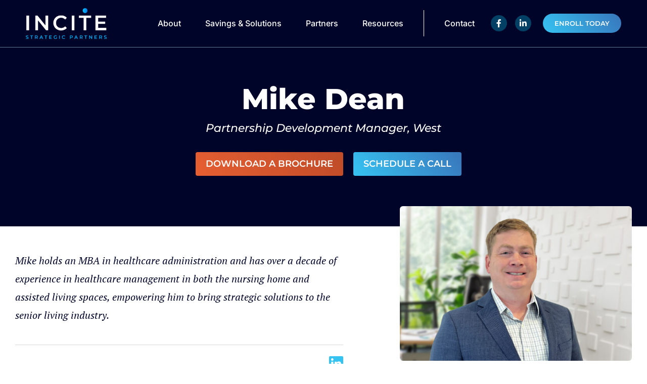

--- FILE ---
content_type: text/html; charset=UTF-8
request_url: https://incitesp.com/mikedean/
body_size: 12947
content:
<!DOCTYPE html>
<html class="avada-html-layout-wide avada-html-header-position-top avada-is-100-percent-template" lang="en-US">
<head>
	<meta http-equiv="X-UA-Compatible" content="IE=edge" />
	<meta http-equiv="Content-Type" content="text/html; charset=utf-8"/>
	<meta name="viewport" content="width=device-width, initial-scale=1" />
	<meta name='robots' content='index, follow, max-image-preview:large, max-snippet:-1, max-video-preview:-1' />
	<style>img:is([sizes="auto" i], [sizes^="auto," i]) { contain-intrinsic-size: 3000px 1500px }</style>
	
	<!-- This site is optimized with the Yoast SEO plugin v23.6 - https://yoast.com/wordpress/plugins/seo/ -->
	<title>Mike Dean - Incite Strategic Partners</title>
	<link rel="canonical" href="https://incitesp.com/mikedean/" />
	<meta property="og:locale" content="en_US" />
	<meta property="og:type" content="article" />
	<meta property="og:title" content="Mike Dean - Incite Strategic Partners" />
	<meta property="og:url" content="https://incitesp.com/mikedean/" />
	<meta property="og:site_name" content="Incite Strategic Partners" />
	<meta property="article:modified_time" content="2026-01-07T16:45:03+00:00" />
	<meta property="og:image" content="https://incitesp.com/wp-content/uploads/Incite-Feature-image-2.jpg" />
	<meta property="og:image:width" content="1200" />
	<meta property="og:image:height" content="630" />
	<meta property="og:image:type" content="image/jpeg" />
	<meta name="twitter:card" content="summary_large_image" />
	<meta name="twitter:label1" content="Est. reading time" />
	<meta name="twitter:data1" content="1 minute" />
	<script type="application/ld+json" class="yoast-schema-graph">{"@context":"https://schema.org","@graph":[{"@type":"WebPage","@id":"https://incitesp.com/mikedean/","url":"https://incitesp.com/mikedean/","name":"Mike Dean - Incite Strategic Partners","isPartOf":{"@id":"https://incitesp.com/#website"},"primaryImageOfPage":{"@id":"https://incitesp.com/mikedean/#primaryimage"},"image":{"@id":"https://incitesp.com/mikedean/#primaryimage"},"thumbnailUrl":"https://incitesp.com/wp-content/uploads/Incite-Feature-image-2.jpg","datePublished":"2023-12-29T15:33:03+00:00","dateModified":"2026-01-07T16:45:03+00:00","breadcrumb":{"@id":"https://incitesp.com/mikedean/#breadcrumb"},"inLanguage":"en-US","potentialAction":[{"@type":"ReadAction","target":["https://incitesp.com/mikedean/"]}]},{"@type":"ImageObject","inLanguage":"en-US","@id":"https://incitesp.com/mikedean/#primaryimage","url":"https://incitesp.com/wp-content/uploads/Incite-Feature-image-2.jpg","contentUrl":"https://incitesp.com/wp-content/uploads/Incite-Feature-image-2.jpg","width":1200,"height":630,"caption":"Incite logo"},{"@type":"BreadcrumbList","@id":"https://incitesp.com/mikedean/#breadcrumb","itemListElement":[{"@type":"ListItem","position":1,"name":"Home","item":"https://incitesp.com/"},{"@type":"ListItem","position":2,"name":"Mike Dean"}]},{"@type":"WebSite","@id":"https://incitesp.com/#website","url":"https://incitesp.com/","name":"Incite Strategic Partners","description":"Group purchasing for senior living","potentialAction":[{"@type":"SearchAction","target":{"@type":"EntryPoint","urlTemplate":"https://incitesp.com/?s={search_term_string}"},"query-input":{"@type":"PropertyValueSpecification","valueRequired":true,"valueName":"search_term_string"}}],"inLanguage":"en-US"}]}</script>
	<!-- / Yoast SEO plugin. -->


<link rel='dns-prefetch' href='//www.googletagmanager.com' />
<link rel="alternate" type="application/rss+xml" title="Incite Strategic Partners &raquo; Feed" href="https://incitesp.com/feed/" />
					<link rel="shortcut icon" href="https://incitesp.com/wp-content/uploads/favicon.png" type="image/x-icon" />
		
		
		
				<link rel='stylesheet' id='child-style-css' href='https://incitesp.com/wp-content/themes/Avada-Child-Theme/style.css?ver=6.8.3' type='text/css' media='all' />
<link rel='stylesheet' id='fusion-dynamic-css-css' href='https://incitesp.com/wp-content/uploads/fusion-styles/f5ca6a65d2a736771d42d97be69a48ee.min.css?ver=3.11.10' type='text/css' media='all' />

<!-- Google tag (gtag.js) snippet added by Site Kit -->
<!-- Google Analytics snippet added by Site Kit -->
<script type="text/javascript" src="https://www.googletagmanager.com/gtag/js?id=GT-TBNN6LBK" id="google_gtagjs-js" async></script>
<script type="text/javascript" id="google_gtagjs-js-after">
/* <![CDATA[ */
window.dataLayer = window.dataLayer || [];function gtag(){dataLayer.push(arguments);}
gtag("set","linker",{"domains":["incitesp.com"]});
gtag("js", new Date());
gtag("set", "developer_id.dZTNiMT", true);
gtag("config", "GT-TBNN6LBK");
 window._googlesitekit = window._googlesitekit || {}; window._googlesitekit.throttledEvents = []; window._googlesitekit.gtagEvent = (name, data) => { var key = JSON.stringify( { name, data } ); if ( !! window._googlesitekit.throttledEvents[ key ] ) { return; } window._googlesitekit.throttledEvents[ key ] = true; setTimeout( () => { delete window._googlesitekit.throttledEvents[ key ]; }, 5 ); gtag( "event", name, { ...data, event_source: "site-kit" } ); }; 
/* ]]> */
</script>
<link rel="https://api.w.org/" href="https://incitesp.com/wp-json/" /><link rel="alternate" title="JSON" type="application/json" href="https://incitesp.com/wp-json/wp/v2/pages/2246" /><link rel="EditURI" type="application/rsd+xml" title="RSD" href="https://incitesp.com/xmlrpc.php?rsd" />
<link rel='shortlink' href='https://incitesp.com/?p=2246' />
<link rel="alternate" title="oEmbed (JSON)" type="application/json+oembed" href="https://incitesp.com/wp-json/oembed/1.0/embed?url=https%3A%2F%2Fincitesp.com%2Fmikedean%2F" />
<link rel="alternate" title="oEmbed (XML)" type="text/xml+oembed" href="https://incitesp.com/wp-json/oembed/1.0/embed?url=https%3A%2F%2Fincitesp.com%2Fmikedean%2F&#038;format=xml" />
<meta name="generator" content="Site Kit by Google 1.170.0" /><style type="text/css" id="css-fb-visibility">@media screen and (max-width: 740px){.fusion-no-small-visibility{display:none !important;}body .sm-text-align-center{text-align:center !important;}body .sm-text-align-left{text-align:left !important;}body .sm-text-align-right{text-align:right !important;}body .sm-flex-align-center{justify-content:center !important;}body .sm-flex-align-flex-start{justify-content:flex-start !important;}body .sm-flex-align-flex-end{justify-content:flex-end !important;}body .sm-mx-auto{margin-left:auto !important;margin-right:auto !important;}body .sm-ml-auto{margin-left:auto !important;}body .sm-mr-auto{margin-right:auto !important;}body .fusion-absolute-position-small{position:absolute;top:auto;width:100%;}.awb-sticky.awb-sticky-small{ position: sticky; top: var(--awb-sticky-offset,0); }}@media screen and (min-width: 741px) and (max-width: 1024px){.fusion-no-medium-visibility{display:none !important;}body .md-text-align-center{text-align:center !important;}body .md-text-align-left{text-align:left !important;}body .md-text-align-right{text-align:right !important;}body .md-flex-align-center{justify-content:center !important;}body .md-flex-align-flex-start{justify-content:flex-start !important;}body .md-flex-align-flex-end{justify-content:flex-end !important;}body .md-mx-auto{margin-left:auto !important;margin-right:auto !important;}body .md-ml-auto{margin-left:auto !important;}body .md-mr-auto{margin-right:auto !important;}body .fusion-absolute-position-medium{position:absolute;top:auto;width:100%;}.awb-sticky.awb-sticky-medium{ position: sticky; top: var(--awb-sticky-offset,0); }}@media screen and (min-width: 1025px){.fusion-no-large-visibility{display:none !important;}body .lg-text-align-center{text-align:center !important;}body .lg-text-align-left{text-align:left !important;}body .lg-text-align-right{text-align:right !important;}body .lg-flex-align-center{justify-content:center !important;}body .lg-flex-align-flex-start{justify-content:flex-start !important;}body .lg-flex-align-flex-end{justify-content:flex-end !important;}body .lg-mx-auto{margin-left:auto !important;margin-right:auto !important;}body .lg-ml-auto{margin-left:auto !important;}body .lg-mr-auto{margin-right:auto !important;}body .fusion-absolute-position-large{position:absolute;top:auto;width:100%;}.awb-sticky.awb-sticky-large{ position: sticky; top: var(--awb-sticky-offset,0); }}</style>		<style type="text/css" id="wp-custom-css">
			.enroll-button {
	margin-left: 15px !important;
	background-color: linear-gradient(217deg, rgba(255,0,0,.8), rgba(255,0,0,0) 70.71%) !important
} 
.footer-separator {
	padding: 0 20px !important;
}

#florida:target .fusion-column-wrapper {
border-color: #e65f32;
}
#georgia:target .fusion-column-wrapper {
border-color: #e65f32;
}
.fusion-events-featured-image .tribe-events-event-image {
	display: none;
}
.single-tribe_events .tribe-events .tribe-events-c-subscribe-dropdown__container {
	display: none;
}		</style>
				<script type="text/javascript">
			var doc = document.documentElement;
			doc.setAttribute( 'data-useragent', navigator.userAgent );
		</script>
		<style type="text/css" id="fusion-builder-template-header-css">.menu-text.fusion-button.button-default {
--button_gradient_hover: linear-gradient(var(--button_gradient_angle, 180deg), var(--button_gradient_top_color_hover) var(--button_gradient_start, 0%), var(--button_gradient_bottom_color_hover) var(--button_gradient_end, 100%));
  background-image: var(--button_gradient_hover);
border-radius:20px;
}
.menu-text.fusion-button.button-default:hover, .menu-text.fusion-button.button-default:focus {
--button_gradient_hover: linear-gradient(var(--button_gradient_angle, 180deg), var(--button_gradient_bottom_color_hover) var(--button_gradient_start, 0%), var(--button_gradient_top_color_hover) var(--button_gradient_end, 100%));
}
.fusion-megamenu-icon {
width:32px;
height:32px;
background-color:#024065;
border-radius:50%;
}
#menu-top-nav-2025 #menu-item-3429, #menu-top-nav-2025 #menu-item-3430 {
margin-right:0;
}
#menu-top-nav-2025 #menu-item-3430 {
margin-left:0;
}
#menu-main-menu-2026 {
--awb-mobile-active-bg: #0494F0;
}</style><style type="text/css" id="fusion-builder-template-footer-css">.fusion-footer .fusion-button.button-default {
--button_gradient_hover: linear-gradient(var(--button_gradient_angle, 180deg), var(--button_gradient_top_color_hover) var(--button_gradient_start, 0%), var(--button_gradient_bottom_color_hover) var(--button_gradient_end, 100%));
  background-image: var(--button_gradient_hover);
border-radius:24px;
}
.fusion-footer .fusion-button.button-default:hover, .fusion-footer .fusion-button.button-default:focus {
--button_gradient_hover: linear-gradient(var(--button_gradient_angle, 180deg), var(--button_gradient_bottom_color_hover) var(--button_gradient_start, 0%), var(--button_gradient_top_color_hover) var(--button_gradient_end, 100%));
}</style>
	<!-- Google Tag Manager -->
<script>(function(w,d,s,l,i){w[l]=w[l]||[];w[l].push({'gtm.start':
new Date().getTime(),event:'gtm.js'});var f=d.getElementsByTagName(s)[0],
j=d.createElement(s),dl=l!='dataLayer'?'&l='+l:'';j.async=true;j.src=
'https://www.googletagmanager.com/gtm.js?id='+i+dl;f.parentNode.insertBefore(j,f);
})(window,document,'script','dataLayer','GTM-WWJ6KMH6');</script>
<!-- End Google Tag Manager -->

<!-- Google Tag Manager - (added July 9, 2025 - request by Ansley Green) -->
<script>(function(w,d,s,l,i){w[l]=w[l]||[];w[l].push({'gtm.start':
new Date().getTime(),event:'gtm.js'});var f=d.getElementsByTagName(s)[0],
j=d.createElement(s),dl=l!='dataLayer'?'&l='+l:'';j.async=true;j.src=
'https://www.googletagmanager.com/gtm.js?id='+i+dl;f.parentNode.insertBefore(j,f);
})(window,document,'script','dataLayer','GTM-54KXQSK');</script>
<!-- End Google Tag Manager --></head>

<body class="wp-singular page-template page-template-100-width page-template-100-width-php page page-id-2246 wp-theme-Avada wp-child-theme-Avada-Child-Theme fusion-image-hovers fusion-pagination-sizing fusion-button_type-flat fusion-button_span-no fusion-button_gradient-linear avada-image-rollover-circle-no avada-image-rollover-yes avada-image-rollover-direction-fade fusion-has-button-gradient fusion-body ltr fusion-sticky-header no-tablet-sticky-header no-mobile-sticky-header no-mobile-slidingbar no-mobile-totop fusion-disable-outline fusion-sub-menu-fade mobile-logo-pos-left layout-wide-mode avada-has-boxed-modal-shadow- layout-scroll-offset-full avada-has-zero-margin-offset-top fusion-top-header menu-text-align-center mobile-menu-design-classic fusion-show-pagination-text fusion-header-layout-v3 avada-responsive avada-footer-fx-none avada-menu-highlight-style-bar fusion-search-form-clean fusion-main-menu-search-overlay fusion-avatar-circle avada-dropdown-styles avada-blog-layout-large avada-blog-archive-layout-grid avada-header-shadow-no avada-menu-icon-position-left avada-has-megamenu-shadow avada-has-mobile-menu-search avada-has-main-nav-search-icon avada-has-breadcrumb-mobile-hidden avada-has-titlebar-bar_and_content avada-header-border-color-full-transparent avada-has-transparent-timeline_color avada-has-pagination-width_height avada-flyout-menu-direction-fade avada-ec-views-v1" data-awb-post-id="2246">
	<!-- Google Tag Manager (noscript) -->
<noscript><iframe src="https://www.googletagmanager.com/ns.html?id=GTM-WWJ6KMH6"
height="0" width="0" style="display:none;visibility:hidden"></iframe></noscript>
<!-- End Google Tag Manager (noscript) -->

<!-- Google Tag Manager (noscript) - (added July 9, 2025 - request by Ansley Green) -->
<noscript><iframe src="https://www.googletagmanager.com/ns.html?id=GTM-54KXQSK"
height="0" width="0" style="display:none;visibility:hidden"></iframe></noscript>
<!-- End Google Tag Manager (noscript) -->	<a class="skip-link screen-reader-text" href="#content">Skip to content</a>

	<div id="boxed-wrapper">
		
		<div id="wrapper" class="fusion-wrapper">
			<div id="home" style="position:relative;top:-1px;"></div>
												<div class="fusion-tb-header"><div class="fusion-fullwidth fullwidth-box fusion-builder-row-1 fusion-flex-container has-pattern-background has-mask-background nonhundred-percent-fullwidth non-hundred-percent-height-scrolling fusion-no-small-visibility fusion-no-medium-visibility fusion-custom-z-index fusion-absolute-container fusion-absolute-position-small fusion-absolute-position-medium fusion-absolute-position-large" style="--awb-background-position:left bottom;--awb-border-sizes-bottom:1px;--awb-border-color:#627892;--awb-border-radius-top-left:0px;--awb-border-radius-top-right:0px;--awb-border-radius-bottom-right:0px;--awb-border-radius-bottom-left:0px;--awb-z-index:999;--awb-padding-top:16px;--awb-padding-right:4%;--awb-padding-bottom:16px;--awb-padding-left:4%;--awb-padding-top-medium:50px;--awb-padding-right-medium:60px;--awb-padding-left-medium:60px;--awb-padding-top-small:20px;--awb-padding-bottom-small:20px;--awb-margin-bottom:0px;--awb-background-color:rgba(0,4,40,0);--awb-flex-wrap:wrap;" ><div class="fusion-builder-row fusion-row fusion-flex-align-items-center fusion-flex-justify-content-space-between fusion-flex-content-wrap" style="max-width:calc( 1380px + 0px );margin-left: calc(-0px / 2 );margin-right: calc(-0px / 2 );"><div class="fusion-layout-column fusion_builder_column fusion-builder-column-0 fusion-flex-column" style="--awb-bg-size:cover;--awb-width-large:160px;--awb-margin-top-large:0px;--awb-spacing-right-large:0px;--awb-margin-bottom-large:0px;--awb-spacing-left-large:0px;--awb-width-medium:100%;--awb-order-medium:0;--awb-spacing-right-medium:0px;--awb-spacing-left-medium:0px;--awb-width-small:100%;--awb-order-small:1;--awb-spacing-right-small:0px;--awb-spacing-left-small:0px;" data-scroll-devices="small-visibility,medium-visibility,large-visibility"><div class="fusion-column-wrapper fusion-column-has-shadow fusion-flex-justify-content-flex-start fusion-content-layout-column fusion-content-nowrap"><div class="fusion-image-element sm-text-align-left" style="--awb-caption-title-font-family:var(--h2_typography-font-family);--awb-caption-title-font-weight:var(--h2_typography-font-weight);--awb-caption-title-font-style:var(--h2_typography-font-style);--awb-caption-title-size:var(--h2_typography-font-size);--awb-caption-title-transform:var(--h2_typography-text-transform);--awb-caption-title-line-height:var(--h2_typography-line-height);--awb-caption-title-letter-spacing:var(--h2_typography-letter-spacing);"><span class=" fusion-imageframe imageframe-none imageframe-1 hover-type-none"><a class="fusion-no-lightbox" href="https://incitesp.com/" target="_self" aria-label="Blue_white_Inversion"><img fetchpriority="high" decoding="async" width="964" height="365" alt="Incite Logo" src="https://incitesp.com/wp-content/uploads/Blue_white_Inversion.png" class="img-responsive wp-image-1075 disable-lazyload" srcset="https://incitesp.com/wp-content/uploads/Blue_white_Inversion-200x76.png 200w, https://incitesp.com/wp-content/uploads/Blue_white_Inversion-400x151.png 400w, https://incitesp.com/wp-content/uploads/Blue_white_Inversion-600x227.png 600w, https://incitesp.com/wp-content/uploads/Blue_white_Inversion-800x303.png 800w, https://incitesp.com/wp-content/uploads/Blue_white_Inversion.png 964w" sizes="(max-width: 740px) 100vw, 964px" /></a></span></div></div></div><div class="fusion-layout-column fusion_builder_column fusion-builder-column-1 fusion-flex-column" style="--awb-bg-size:cover;--awb-width-large:auto;--awb-flex-shrink:1;--awb-margin-top-large:0px;--awb-spacing-right-large:0px;--awb-margin-bottom-large:0px;--awb-spacing-left-large:0px;--awb-width-medium:100%;--awb-order-medium:2;--awb-spacing-right-medium:0px;--awb-spacing-left-medium:40px;--awb-width-small:100%;--awb-order-small:1;--awb-spacing-right-small:0px;--awb-spacing-left-small:40px;" data-scroll-devices="small-visibility,medium-visibility,large-visibility"><div class="fusion-column-wrapper fusion-column-has-shadow fusion-flex-justify-content-center fusion-content-layout-column fusion-content-nowrap"><div class="fusion-builder-row fusion-builder-row-inner fusion-row fusion-flex-align-items-center fusion-flex-justify-content-space-between fusion-flex-content-wrap" style="width:calc( 100% + 0px ) !important;max-width:calc( 100% + 0px ) !important;margin-left: calc(-0px / 2 );margin-right: calc(-0px / 2 );"><div class="fusion-layout-column fusion_builder_column_inner fusion-builder-nested-column-0 fusion-flex-column" style="--awb-bg-size:cover;--awb-width-large:auto;--awb-flex-shrink:1;--awb-margin-top-large:0px;--awb-spacing-right-large:32px;--awb-margin-bottom-large:0px;--awb-spacing-left-large:0px;--awb-width-medium:auto;--awb-order-medium:0;--awb-spacing-right-medium:32px;--awb-spacing-left-medium:0px;--awb-width-small:100%;--awb-order-small:0;--awb-spacing-right-small:0px;--awb-spacing-left-small:0px;" data-scroll-devices="small-visibility,medium-visibility,large-visibility"><div class="fusion-column-wrapper fusion-column-has-shadow fusion-flex-justify-content-flex-start fusion-content-layout-column"><nav class="awb-menu awb-menu_row awb-menu_em-hover mobile-mode-collapse-to-button awb-menu_icons-left awb-menu_dc-no mobile-trigger-fullwidth-off awb-menu_mobile-toggle awb-menu_indent-left mobile-size-full-absolute loading mega-menu-loading awb-menu_desktop awb-menu_dropdown awb-menu_expand-right awb-menu_transition-fade" style="--awb-line-height:24px;--awb-margin-top:0px;--awb-margin-bottom:0px;--awb-min-height:44px;--awb-gap:32px;--awb-align-items:center;--awb-items-padding-top:10px;--awb-items-padding-right:8px;--awb-items-padding-bottom:10px;--awb-items-padding-left:8px;--awb-color:#ffffff;--awb-active-color:#ffffff;--awb-icons-color:#ffffff;--awb-main-justify-content:flex-start;--awb-mobile-justify:flex-start;--awb-mobile-caret-left:auto;--awb-mobile-caret-right:0;--awb-fusion-font-family-typography:&quot;Inter&quot;;--awb-fusion-font-style-typography:normal;--awb-fusion-font-weight-typography:500;--awb-fusion-font-family-submenu-typography:inherit;--awb-fusion-font-style-submenu-typography:normal;--awb-fusion-font-weight-submenu-typography:400;--awb-fusion-font-family-mobile-typography:inherit;--awb-fusion-font-style-mobile-typography:normal;--awb-fusion-font-weight-mobile-typography:400;" aria-label="Main Menu - 2025" data-breakpoint="1024" data-count="0" data-transition-type="fade" data-transition-time="300" data-expand="right"><button type="button" class="awb-menu__m-toggle awb-menu__m-toggle_no-text" aria-expanded="false" aria-controls="menu-main-menu-2025"><span class="awb-menu__m-toggle-inner"><span class="collapsed-nav-text"><span class="screen-reader-text">Toggle Navigation</span></span><span class="awb-menu__m-collapse-icon awb-menu__m-collapse-icon_no-text"><span class="awb-menu__m-collapse-icon-open awb-menu__m-collapse-icon-open_no-text fa-bars fas"></span><span class="awb-menu__m-collapse-icon-close awb-menu__m-collapse-icon-close_no-text fa-times fas"></span></span></span></button><ul id="menu-main-menu-2025" class="fusion-menu awb-menu__main-ul awb-menu__main-ul_row"><li  id="menu-item-3438"  class="menu-item menu-item-type-custom menu-item-object-custom menu-item-has-children menu-item-3438 awb-menu__li awb-menu__main-li awb-menu__main-li_regular"  data-item-id="3438"><span class="awb-menu__main-background-default awb-menu__main-background-default_fade"></span><span class="awb-menu__main-background-active awb-menu__main-background-active_fade"></span><a  class="awb-menu__main-a awb-menu__main-a_regular"><span class="menu-text">About</span><span class="awb-menu__open-nav-submenu-hover"></span></a><button type="button" aria-label="Open submenu of About" aria-expanded="false" class="awb-menu__open-nav-submenu_mobile awb-menu__open-nav-submenu_main"></button><ul class="awb-menu__sub-ul awb-menu__sub-ul_main"><li  id="menu-item-3439"  class="menu-item menu-item-type-custom menu-item-object-custom menu-item-3439 awb-menu__li awb-menu__sub-li" ><a  href="/about-us/" class="awb-menu__sub-a"><span>Overview</span></a></li><li  id="menu-item-3440"  class="menu-item menu-item-type-custom menu-item-object-custom menu-item-3440 awb-menu__li awb-menu__sub-li" ><a  href="https://incitesp.com/about-us/#team" class="awb-menu__sub-a"><span>Meet the Team</span></a></li><li  id="menu-item-3441"  class="menu-item menu-item-type-custom menu-item-object-custom menu-item-3441 awb-menu__li awb-menu__sub-li" ><a  href="/newsroom/" class="awb-menu__sub-a"><span>Newsroom</span></a></li></ul></li><li  id="menu-item-3442"  class="menu-item menu-item-type-custom menu-item-object-custom menu-item-has-children menu-item-3442 awb-menu__li awb-menu__main-li awb-menu__main-li_regular"  data-item-id="3442"><span class="awb-menu__main-background-default awb-menu__main-background-default_fade"></span><span class="awb-menu__main-background-active awb-menu__main-background-active_fade"></span><a  class="awb-menu__main-a awb-menu__main-a_regular"><span class="menu-text">Savings &#038; Solutions</span><span class="awb-menu__open-nav-submenu-hover"></span></a><button type="button" aria-label="Open submenu of Savings &amp; Solutions" aria-expanded="false" class="awb-menu__open-nav-submenu_mobile awb-menu__open-nav-submenu_main"></button><ul class="awb-menu__sub-ul awb-menu__sub-ul_main"><li  id="menu-item-3443"  class="menu-item menu-item-type-custom menu-item-object-custom menu-item-3443 awb-menu__li awb-menu__sub-li" ><a  href="/savings" class="awb-menu__sub-a"><span>Overview</span></a></li><li  id="menu-item-3444"  class="menu-item menu-item-type-custom menu-item-object-custom menu-item-3444 awb-menu__li awb-menu__sub-li" ><a  href="/incite-select" class="awb-menu__sub-a"><span>Incite Select E-Procurement</span></a></li><li  id="menu-item-3445"  class="menu-item menu-item-type-custom menu-item-object-custom menu-item-3445 awb-menu__li awb-menu__sub-li" ><a  href="/food-dining" class="awb-menu__sub-a"><span>Dining</span></a></li><li  id="menu-item-3446"  class="menu-item menu-item-type-custom menu-item-object-custom menu-item-3446 awb-menu__li awb-menu__sub-li" ><a  href="/medical-supplies" class="awb-menu__sub-a"><span>Medical Supplies</span></a></li><li  id="menu-item-3447"  class="menu-item menu-item-type-custom menu-item-object-custom menu-item-3447 awb-menu__li awb-menu__sub-li" ><a  href="/plant-operations" class="awb-menu__sub-a"><span>Facilities/Environmental</span></a></li><li  id="menu-item-3448"  class="menu-item menu-item-type-custom menu-item-object-custom menu-item-3448 awb-menu__li awb-menu__sub-li" ><a  href="/administrative/" class="awb-menu__sub-a"><span>Administrative</span></a></li><li  id="menu-item-3449"  class="menu-item menu-item-type-custom menu-item-object-custom menu-item-3449 awb-menu__li awb-menu__sub-li" ><a  href="/snapcare-workforce-solutions/" class="awb-menu__sub-a"><span>Workforce Solutions</span></a></li></ul></li><li  id="menu-item-3450"  class="menu-item menu-item-type-custom menu-item-object-custom menu-item-has-children menu-item-3450 awb-menu__li awb-menu__main-li awb-menu__main-li_regular"  data-item-id="3450"><span class="awb-menu__main-background-default awb-menu__main-background-default_fade"></span><span class="awb-menu__main-background-active awb-menu__main-background-active_fade"></span><a  class="awb-menu__main-a awb-menu__main-a_regular"><span class="menu-text">Partners</span><span class="awb-menu__open-nav-submenu-hover"></span></a><button type="button" aria-label="Open submenu of Partners" aria-expanded="false" class="awb-menu__open-nav-submenu_mobile awb-menu__open-nav-submenu_main"></button><ul class="awb-menu__sub-ul awb-menu__sub-ul_main"><li  id="menu-item-3451"  class="menu-item menu-item-type-custom menu-item-object-custom menu-item-3451 awb-menu__li awb-menu__sub-li" ><a  href="/ahcancal" class="awb-menu__sub-a"><span>AHCA/NCAL</span></a></li><li  id="menu-item-3452"  class="menu-item menu-item-type-custom menu-item-object-custom menu-item-3452 awb-menu__li awb-menu__sub-li" ><a  href="/partnerassociations" class="awb-menu__sub-a"><span>State Associations</span></a></li><li  id="menu-item-3453"  class="menu-item menu-item-type-custom menu-item-object-custom menu-item-3453 awb-menu__li awb-menu__sub-li" ><a  href="/vendor-partners" class="awb-menu__sub-a"><span>Business Partners</span></a></li></ul></li><li  id="menu-item-3454"  class="menu-item menu-item-type-custom menu-item-object-custom menu-item-has-children menu-item-3454 awb-menu__li awb-menu__main-li awb-menu__main-li_regular"  data-item-id="3454"><span class="awb-menu__main-background-default awb-menu__main-background-default_fade"></span><span class="awb-menu__main-background-active awb-menu__main-background-active_fade"></span><a  href="#" class="awb-menu__main-a awb-menu__main-a_regular"><span class="menu-text">Resources</span><span class="awb-menu__open-nav-submenu-hover"></span></a><button type="button" aria-label="Open submenu of Resources" aria-expanded="false" class="awb-menu__open-nav-submenu_mobile awb-menu__open-nav-submenu_main"></button><ul class="awb-menu__sub-ul awb-menu__sub-ul_main"><li  id="menu-item-3455"  class="menu-item menu-item-type-custom menu-item-object-custom menu-item-3455 awb-menu__li awb-menu__sub-li" ><a  href="/blog" class="awb-menu__sub-a"><span>Blog</span></a></li><li  id="menu-item-3456"  class="menu-item menu-item-type-custom menu-item-object-custom menu-item-3456 awb-menu__li awb-menu__sub-li" ><a  href="/success-stories/" class="awb-menu__sub-a"><span>Success Stories</span></a></li></ul></li></ul></nav></div></div><div class="fusion-layout-column fusion_builder_column_inner fusion-builder-nested-column-1 fusion-flex-column" style="--awb-padding-left:32px;--awb-bg-size:cover;--awb-border-color:#ffffff;--awb-border-left:1px;--awb-border-style:solid;--awb-width-large:auto;--awb-flex-shrink:1;--awb-margin-top-large:0px;--awb-spacing-right-large:0px;--awb-margin-bottom-large:0px;--awb-spacing-left-large:0px;--awb-width-medium:auto;--awb-order-medium:0;--awb-spacing-right-medium:0px;--awb-spacing-left-medium:0px;--awb-width-small:100%;--awb-order-small:0;--awb-spacing-right-small:0px;--awb-spacing-left-small:0px;" data-scroll-devices="small-visibility,medium-visibility,large-visibility"><div class="fusion-column-wrapper fusion-column-has-shadow fusion-flex-justify-content-flex-start fusion-content-layout-column"><nav class="awb-menu awb-menu_row awb-menu_em-hover mobile-mode-collapse-to-button awb-menu_icons-left awb-menu_dc-no mobile-trigger-fullwidth-off awb-menu_mobile-toggle awb-menu_indent-left mobile-size-full-absolute loading mega-menu-loading awb-menu_desktop awb-menu_dropdown awb-menu_expand-right awb-menu_transition-fade" style="--awb-line-height:24px;--awb-margin-top:0px;--awb-margin-bottom:0px;--awb-min-height:44px;--awb-gap:16px;--awb-align-items:center;--awb-justify-content:flex-end;--awb-items-padding-top:10px;--awb-items-padding-right:8px;--awb-items-padding-bottom:10px;--awb-items-padding-left:8px;--awb-color:#ffffff;--awb-active-color:#ffffff;--awb-icons-color:#ffffff;--awb-main-justify-content:flex-start;--awb-mobile-justify:flex-start;--awb-mobile-caret-left:auto;--awb-mobile-caret-right:0;--awb-fusion-font-family-typography:&quot;Inter&quot;;--awb-fusion-font-style-typography:normal;--awb-fusion-font-weight-typography:500;--awb-fusion-font-family-submenu-typography:inherit;--awb-fusion-font-style-submenu-typography:normal;--awb-fusion-font-weight-submenu-typography:400;--awb-fusion-font-family-mobile-typography:inherit;--awb-fusion-font-style-mobile-typography:normal;--awb-fusion-font-weight-mobile-typography:400;" aria-label="Top Nav - 2025" data-breakpoint="1024" data-count="1" data-transition-type="fade" data-transition-time="300" data-expand="right"><button type="button" class="awb-menu__m-toggle awb-menu__m-toggle_no-text" aria-expanded="false" aria-controls="menu-top-nav-2025"><span class="awb-menu__m-toggle-inner"><span class="collapsed-nav-text"><span class="screen-reader-text">Toggle Navigation</span></span><span class="awb-menu__m-collapse-icon awb-menu__m-collapse-icon_no-text"><span class="awb-menu__m-collapse-icon-open awb-menu__m-collapse-icon-open_no-text fa-bars fas"></span><span class="awb-menu__m-collapse-icon-close awb-menu__m-collapse-icon-close_no-text fa-times fas"></span></span></span></button><ul id="menu-top-nav-2025" class="fusion-menu awb-menu__main-ul awb-menu__main-ul_row"><li  id="menu-item-3427"  class="menu-item menu-item-type-custom menu-item-object-custom menu-item-3427 awb-menu__li awb-menu__main-li awb-menu__main-li_regular"  data-item-id="3427"><span class="awb-menu__main-background-default awb-menu__main-background-default_fade"></span><span class="awb-menu__main-background-active awb-menu__main-background-active_fade"></span><a  href="/contact-us" class="awb-menu__main-a awb-menu__main-a_regular"><span class="menu-text">Contact</span></a></li><li  id="menu-item-3429"  class="menu-item menu-item-type-custom menu-item-object-custom menu-item-3429 awb-menu__li awb-menu__main-li awb-menu__main-li_regular"  data-item-id="3429"><span class="awb-menu__main-background-default awb-menu__main-background-default_fade"></span><span class="awb-menu__main-background-active awb-menu__main-background-active_fade"></span><a  title="Incite Facebook" target="_blank" rel="noopener noreferrer" href="https://www.facebook.com/incitesp" class="awb-menu__main-a awb-menu__main-a_regular awb-menu__main-a_icon-only fusion-flex-link"><span class="awb-menu__i awb-menu__i_main fusion-megamenu-icon"><i class="glyphicon fa-facebook-f fab" aria-hidden="true"></i></span><span class="menu-text"><span class="menu-title menu-title_no-desktop">Facebook</span></span></a></li><li  id="menu-item-3430"  class="menu-item menu-item-type-custom menu-item-object-custom menu-item-3430 awb-menu__li awb-menu__main-li awb-menu__main-li_regular"  data-item-id="3430"><span class="awb-menu__main-background-default awb-menu__main-background-default_fade"></span><span class="awb-menu__main-background-active awb-menu__main-background-active_fade"></span><a  title="Incite Linkedin" target="_blank" rel="noopener noreferrer" href="https://www.linkedin.com/company/incitesp" class="awb-menu__main-a awb-menu__main-a_regular awb-menu__main-a_icon-only fusion-flex-link"><span class="awb-menu__i awb-menu__i_main fusion-megamenu-icon"><i class="glyphicon fa-linkedin-in fab" aria-hidden="true"></i></span><span class="menu-text"><span class="menu-title menu-title_no-desktop">LinkedIn</span></span></a></li><li  id="menu-item-3431"  class="enroll-button menu-item menu-item-type-custom menu-item-object-custom menu-item-3431 awb-menu__li awb-menu__main-li awb-menu__li_button"  data-classes="enroll-button" data-item-id="3431"><a  href="/incite-enrollment" class="awb-menu__main-a awb-menu__main-a_button"><span class="menu-text fusion-button button-default button-medium">Enroll Today</span></a></li></ul></nav></div></div></div></div></div></div></div><div class="fusion-fullwidth fullwidth-box fusion-builder-row-2 fusion-flex-container has-pattern-background has-mask-background nonhundred-percent-fullwidth non-hundred-percent-height-scrolling fusion-no-large-visibility fusion-custom-z-index" style="--awb-background-position:left bottom;--awb-border-radius-top-left:0px;--awb-border-radius-top-right:0px;--awb-border-radius-bottom-right:0px;--awb-border-radius-bottom-left:0px;--awb-z-index:999;--awb-padding-top:0px;--awb-padding-right:20px;--awb-padding-bottom:0px;--awb-padding-left:20px;--awb-padding-right-medium:20px;--awb-padding-left-medium:20px;--awb-padding-right-small:20px;--awb-padding-left-small:20px;--awb-margin-bottom:0px;--awb-background-color:#000c1a;--awb-flex-wrap:wrap;" ><div class="fusion-builder-row fusion-row fusion-flex-align-items-center fusion-flex-content-wrap" style="max-width:calc( 1380px + 0px );margin-left: calc(-0px / 2 );margin-right: calc(-0px / 2 );"><div class="fusion-layout-column fusion_builder_column fusion-builder-column-2 fusion_builder_column_1_1 1_1 fusion-flex-column" style="--awb-padding-top-medium:0px;--awb-padding-right-medium:0px;--awb-padding-bottom-medium:0px;--awb-padding-left-medium:0px;--awb-bg-size:cover;--awb-width-large:100%;--awb-margin-top-large:0px;--awb-spacing-right-large:0px;--awb-margin-bottom-large:20px;--awb-spacing-left-large:0px;--awb-width-medium:100%;--awb-order-medium:0;--awb-margin-top-medium:0;--awb-spacing-right-medium:0px;--awb-margin-bottom-medium:0;--awb-spacing-left-medium:0px;--awb-width-small:100%;--awb-order-small:0;--awb-spacing-right-small:0px;--awb-spacing-left-small:0px;" data-scroll-devices="small-visibility,medium-visibility,large-visibility"><div class="fusion-column-wrapper fusion-column-has-shadow fusion-flex-justify-content-flex-start fusion-content-layout-column"><nav class="awb-menu awb-menu_row awb-menu_em-hover mobile-mode-always-expanded awb-menu_icons-left awb-menu_dc-yes mobile-trigger-fullwidth-off awb-menu_mobile-toggle awb-menu_indent-left loading mega-menu-loading awb-menu_desktop awb-menu_dropdown awb-menu_expand-right awb-menu_transition-fade" style="--awb-font-size:16px;--awb-gap:12px;--awb-align-items:center;--awb-justify-content:center;--awb-color:var(--awb-color3);--awb-letter-spacing:1px;--awb-active-color:var(--awb-color3);--awb-icons-color:var(--awb-color3);--awb-main-justify-content:flex-start;--awb-mobile-justify:flex-start;--awb-mobile-caret-left:auto;--awb-mobile-caret-right:0;--awb-fusion-font-family-typography:&quot;PT Sans&quot;;--awb-fusion-font-style-typography:italic;--awb-fusion-font-weight-typography:400;--awb-fusion-font-family-submenu-typography:inherit;--awb-fusion-font-style-submenu-typography:normal;--awb-fusion-font-weight-submenu-typography:400;--awb-fusion-font-family-mobile-typography:inherit;--awb-fusion-font-style-mobile-typography:normal;--awb-fusion-font-weight-mobile-typography:400;" aria-label="Top Nav - 2025" data-breakpoint="0" data-count="2" data-transition-type="fade" data-transition-time="300" data-expand="right"><ul id="menu-top-nav-2026" class="fusion-menu awb-menu__main-ul awb-menu__main-ul_row"><li   class="menu-item menu-item-type-custom menu-item-object-custom menu-item-3427 awb-menu__li awb-menu__main-li awb-menu__main-li_regular"  data-item-id="3427"><span class="awb-menu__main-background-default awb-menu__main-background-default_fade"></span><span class="awb-menu__main-background-active awb-menu__main-background-active_fade"></span><a  href="/contact-us" class="awb-menu__main-a awb-menu__main-a_regular"><span class="menu-text">Contact</span></a></li><li   class="menu-item menu-item-type-custom menu-item-object-custom menu-item-3429 awb-menu__li awb-menu__main-li awb-menu__main-li_regular"  data-item-id="3429"><span class="awb-menu__main-background-default awb-menu__main-background-default_fade"></span><span class="awb-menu__main-background-active awb-menu__main-background-active_fade"></span><a  title="Incite Facebook" target="_blank" rel="noopener noreferrer" href="https://www.facebook.com/incitesp" class="awb-menu__main-a awb-menu__main-a_regular awb-menu__main-a_icon-only fusion-flex-link"><span class="awb-menu__i awb-menu__i_main fusion-megamenu-icon"><i class="glyphicon fa-facebook-f fab" aria-hidden="true"></i></span><span class="menu-text"><span class="menu-title menu-title_no-desktop">Facebook</span></span></a></li><li   class="menu-item menu-item-type-custom menu-item-object-custom menu-item-3430 awb-menu__li awb-menu__main-li awb-menu__main-li_regular"  data-item-id="3430"><span class="awb-menu__main-background-default awb-menu__main-background-default_fade"></span><span class="awb-menu__main-background-active awb-menu__main-background-active_fade"></span><a  title="Incite Linkedin" target="_blank" rel="noopener noreferrer" href="https://www.linkedin.com/company/incitesp" class="awb-menu__main-a awb-menu__main-a_regular awb-menu__main-a_icon-only fusion-flex-link"><span class="awb-menu__i awb-menu__i_main fusion-megamenu-icon"><i class="glyphicon fa-linkedin-in fab" aria-hidden="true"></i></span><span class="menu-text"><span class="menu-title menu-title_no-desktop">LinkedIn</span></span></a></li><li   class="enroll-button menu-item menu-item-type-custom menu-item-object-custom menu-item-3431 awb-menu__li awb-menu__main-li awb-menu__li_button"  data-classes="enroll-button" data-item-id="3431"><a  href="/incite-enrollment" class="awb-menu__main-a awb-menu__main-a_button"><span class="menu-text fusion-button button-default button-medium">Enroll Today</span></a></li></ul></nav></div></div></div></div><div class="fusion-fullwidth fullwidth-box fusion-builder-row-3 fusion-flex-container has-pattern-background has-mask-background nonhundred-percent-fullwidth non-hundred-percent-height-scrolling fusion-no-large-visibility fusion-custom-z-index fusion-absolute-container fusion-absolute-position-small fusion-absolute-position-medium fusion-absolute-position-large" style="--link_color: #0494f0;--awb-background-position:left bottom;--awb-border-sizes-bottom:1px;--awb-border-color:#627892;--awb-border-radius-top-left:0px;--awb-border-radius-top-right:0px;--awb-border-radius-bottom-right:0px;--awb-border-radius-bottom-left:0px;--awb-z-index:999;--awb-padding-top:20px;--awb-padding-right:20px;--awb-padding-bottom:20px;--awb-padding-left:20px;--awb-padding-right-medium:40px;--awb-padding-left-medium:40px;--awb-padding-right-small:30px;--awb-padding-left-small:30px;--awb-margin-bottom:0px;--awb-background-color:rgba(0,4,40,0);--awb-flex-wrap:wrap;" ><div class="fusion-builder-row fusion-row fusion-flex-align-items-center fusion-flex-content-wrap" style="max-width:calc( 1380px + 0px );margin-left: calc(-0px / 2 );margin-right: calc(-0px / 2 );"><div class="fusion-layout-column fusion_builder_column fusion-builder-column-3 fusion-flex-column" style="--awb-bg-size:cover;--awb-width-large:15%;--awb-margin-top-large:0px;--awb-spacing-right-large:0px;--awb-margin-bottom-large:0px;--awb-spacing-left-large:0px;--awb-width-medium:25%;--awb-order-medium:0;--awb-spacing-right-medium:0px;--awb-spacing-left-medium:0px;--awb-width-small:33.3333333333%;--awb-order-small:1;--awb-spacing-right-small:0px;--awb-spacing-left-small:0px;" data-scroll-devices="small-visibility,medium-visibility,large-visibility"><div class="fusion-column-wrapper fusion-column-has-shadow fusion-flex-justify-content-flex-start fusion-content-layout-column fusion-content-nowrap"><div class="fusion-image-element sm-text-align-left" style="--awb-caption-title-font-family:var(--h2_typography-font-family);--awb-caption-title-font-weight:var(--h2_typography-font-weight);--awb-caption-title-font-style:var(--h2_typography-font-style);--awb-caption-title-size:var(--h2_typography-font-size);--awb-caption-title-transform:var(--h2_typography-text-transform);--awb-caption-title-line-height:var(--h2_typography-line-height);--awb-caption-title-letter-spacing:var(--h2_typography-letter-spacing);"><span class=" fusion-imageframe imageframe-none imageframe-2 hover-type-none"><a class="fusion-no-lightbox" href="https://incitesp.com/" target="_self" aria-label="Blue_white_Inversion"><img decoding="async" width="964" height="365" alt="Incite Logo" src="https://incitesp.com/wp-content/uploads/Blue_white_Inversion.png" class="img-responsive wp-image-1075 disable-lazyload" srcset="https://incitesp.com/wp-content/uploads/Blue_white_Inversion-200x76.png 200w, https://incitesp.com/wp-content/uploads/Blue_white_Inversion-400x151.png 400w, https://incitesp.com/wp-content/uploads/Blue_white_Inversion-600x227.png 600w, https://incitesp.com/wp-content/uploads/Blue_white_Inversion-800x303.png 800w, https://incitesp.com/wp-content/uploads/Blue_white_Inversion.png 964w" sizes="(max-width: 740px) 100vw, 964px" /></a></span></div></div></div><div class="fusion-layout-column fusion_builder_column fusion-builder-column-4 fusion-flex-column" style="--awb-bg-size:cover;--awb-width-large:85%;--awb-margin-top-large:0px;--awb-spacing-right-large:0px;--awb-margin-bottom-large:0px;--awb-spacing-left-large:0px;--awb-width-medium:75%;--awb-order-medium:2;--awb-spacing-right-medium:0px;--awb-spacing-left-medium:40px;--awb-width-small:66.6666666667%;--awb-order-small:1;--awb-spacing-right-small:0px;--awb-spacing-left-small:40px;" data-scroll-devices="small-visibility,medium-visibility,large-visibility"><div class="fusion-column-wrapper fusion-column-has-shadow fusion-flex-justify-content-flex-start fusion-content-layout-column fusion-content-nowrap"><nav class="awb-menu awb-menu_row awb-menu_em-hover mobile-mode-collapse-to-button awb-menu_icons-left awb-menu_dc-yes mobile-trigger-fullwidth-off awb-menu_mobile-toggle awb-menu_indent-left mobile-size-full-absolute loading mega-menu-loading awb-menu_desktop awb-menu_dropdown awb-menu_expand-right awb-menu_transition-opacity" style="--awb-font-size:18px;--awb-transition-time:500;--awb-text-transform:var(--awb-typography3-text-transform);--awb-min-height:0px;--awb-gap:25px;--awb-justify-content:flex-end;--awb-items-padding-top:5px;--awb-items-padding-bottom:5px;--awb-border-bottom:2px;--awb-color:var(--awb-color1);--awb-letter-spacing:var(--awb-typography3-letter-spacing);--awb-active-color:var(--awb-color1);--awb-active-border-bottom:2px;--awb-active-border-color:var(--awb-color1);--awb-submenu-color:var(--awb-color8);--awb-submenu-sep-color:hsla(var(--awb-color7-h),var(--awb-color7-s),var(--awb-color7-l),calc( var(--awb-color7-a) - 92% ));--awb-submenu-border-radius-top-left:6px;--awb-submenu-border-radius-top-right:6px;--awb-submenu-border-radius-bottom-right:6px;--awb-submenu-border-radius-bottom-left:6px;--awb-submenu-active-bg:var(--awb-color4);--awb-submenu-active-color:var(--awb-color1);--awb-submenu-space:12px;--awb-submenu-font-size:17px;--awb-submenu-text-transform:none;--awb-icons-hover-color:hsla(var(--awb-color3-h),var(--awb-color3-s),calc( var(--awb-color3-l) - 89% ),var(--awb-color3-a));--awb-main-justify-content:flex-start;--awb-mobile-nav-button-align-hor:flex-end;--awb-mobile-nav-items-height:55;--awb-mobile-active-bg:var(--awb-color4);--awb-mobile-active-color:var(--awb-color1);--awb-mobile-trigger-font-size:21px;--awb-mobile-trigger-color:var(--awb-color1);--awb-mobile-trigger-background-color:rgba(255,255,255,0);--awb-mobile-nav-trigger-bottom-margin:20px;--awb-mobile-font-size:17px;--awb-mobile-line-height:24px;--awb-mobile-sep-color:var(--awb-color1);--awb-mobile-justify:flex-start;--awb-mobile-caret-left:auto;--awb-mobile-caret-right:0;--awb-box-shadow:0px 3px 10px 0px hsla(var(--awb-color3-h),var(--awb-color3-s),calc( var(--awb-color3-l) - 89% ),calc( var(--awb-color3-a) - 97% ));;--awb-fusion-font-family-typography:&quot;Montserrat&quot;;--awb-fusion-font-style-typography:normal;--awb-fusion-font-weight-typography:500;--awb-fusion-font-family-submenu-typography:inherit;--awb-fusion-font-style-submenu-typography:normal;--awb-fusion-font-weight-submenu-typography:400;--awb-fusion-font-family-mobile-typography:&quot;Inter&quot;;--awb-fusion-font-style-mobile-typography:normal;--awb-fusion-font-weight-mobile-typography:400;" aria-label="Main Menu - 2025" data-breakpoint="1024" data-count="3" data-transition-type="center" data-transition-time="500" data-expand="right"><button type="button" class="awb-menu__m-toggle awb-menu__m-toggle_no-text" aria-expanded="false" aria-controls="menu-main-menu-2025"><span class="awb-menu__m-toggle-inner"><span class="collapsed-nav-text"><span class="screen-reader-text">Toggle Navigation</span></span><span class="awb-menu__m-collapse-icon awb-menu__m-collapse-icon_no-text"><span class="awb-menu__m-collapse-icon-open awb-menu__m-collapse-icon-open_no-text va-menu"></span><span class="awb-menu__m-collapse-icon-close awb-menu__m-collapse-icon-close_no-text va-close"></span></span></span></button><ul id="menu-main-menu-2026" class="fusion-menu awb-menu__main-ul awb-menu__main-ul_row"><li   class="menu-item menu-item-type-custom menu-item-object-custom menu-item-has-children menu-item-3438 awb-menu__li awb-menu__main-li awb-menu__main-li_regular"  data-item-id="3438"><span class="awb-menu__main-background-default awb-menu__main-background-default_center"></span><span class="awb-menu__main-background-active awb-menu__main-background-active_center"></span><a  class="awb-menu__main-a awb-menu__main-a_regular"><span class="menu-text">About</span><span class="awb-menu__open-nav-submenu-hover"></span></a><button type="button" aria-label="Open submenu of About" aria-expanded="false" class="awb-menu__open-nav-submenu_mobile awb-menu__open-nav-submenu_main"></button><ul class="awb-menu__sub-ul awb-menu__sub-ul_main"><li   class="menu-item menu-item-type-custom menu-item-object-custom menu-item-3439 awb-menu__li awb-menu__sub-li" ><a  href="/about-us/" class="awb-menu__sub-a"><span>Overview</span></a></li><li   class="menu-item menu-item-type-custom menu-item-object-custom menu-item-3440 awb-menu__li awb-menu__sub-li" ><a  href="https://incitesp.com/about-us/#team" class="awb-menu__sub-a"><span>Meet the Team</span></a></li><li   class="menu-item menu-item-type-custom menu-item-object-custom menu-item-3441 awb-menu__li awb-menu__sub-li" ><a  href="/newsroom/" class="awb-menu__sub-a"><span>Newsroom</span></a></li></ul></li><li   class="menu-item menu-item-type-custom menu-item-object-custom menu-item-has-children menu-item-3442 awb-menu__li awb-menu__main-li awb-menu__main-li_regular"  data-item-id="3442"><span class="awb-menu__main-background-default awb-menu__main-background-default_center"></span><span class="awb-menu__main-background-active awb-menu__main-background-active_center"></span><a  class="awb-menu__main-a awb-menu__main-a_regular"><span class="menu-text">Savings &#038; Solutions</span><span class="awb-menu__open-nav-submenu-hover"></span></a><button type="button" aria-label="Open submenu of Savings &amp; Solutions" aria-expanded="false" class="awb-menu__open-nav-submenu_mobile awb-menu__open-nav-submenu_main"></button><ul class="awb-menu__sub-ul awb-menu__sub-ul_main"><li   class="menu-item menu-item-type-custom menu-item-object-custom menu-item-3443 awb-menu__li awb-menu__sub-li" ><a  href="/savings" class="awb-menu__sub-a"><span>Overview</span></a></li><li   class="menu-item menu-item-type-custom menu-item-object-custom menu-item-3444 awb-menu__li awb-menu__sub-li" ><a  href="/incite-select" class="awb-menu__sub-a"><span>Incite Select E-Procurement</span></a></li><li   class="menu-item menu-item-type-custom menu-item-object-custom menu-item-3445 awb-menu__li awb-menu__sub-li" ><a  href="/food-dining" class="awb-menu__sub-a"><span>Dining</span></a></li><li   class="menu-item menu-item-type-custom menu-item-object-custom menu-item-3446 awb-menu__li awb-menu__sub-li" ><a  href="/medical-supplies" class="awb-menu__sub-a"><span>Medical Supplies</span></a></li><li   class="menu-item menu-item-type-custom menu-item-object-custom menu-item-3447 awb-menu__li awb-menu__sub-li" ><a  href="/plant-operations" class="awb-menu__sub-a"><span>Facilities/Environmental</span></a></li><li   class="menu-item menu-item-type-custom menu-item-object-custom menu-item-3448 awb-menu__li awb-menu__sub-li" ><a  href="/administrative/" class="awb-menu__sub-a"><span>Administrative</span></a></li><li   class="menu-item menu-item-type-custom menu-item-object-custom menu-item-3449 awb-menu__li awb-menu__sub-li" ><a  href="/snapcare-workforce-solutions/" class="awb-menu__sub-a"><span>Workforce Solutions</span></a></li></ul></li><li   class="menu-item menu-item-type-custom menu-item-object-custom menu-item-has-children menu-item-3450 awb-menu__li awb-menu__main-li awb-menu__main-li_regular"  data-item-id="3450"><span class="awb-menu__main-background-default awb-menu__main-background-default_center"></span><span class="awb-menu__main-background-active awb-menu__main-background-active_center"></span><a  class="awb-menu__main-a awb-menu__main-a_regular"><span class="menu-text">Partners</span><span class="awb-menu__open-nav-submenu-hover"></span></a><button type="button" aria-label="Open submenu of Partners" aria-expanded="false" class="awb-menu__open-nav-submenu_mobile awb-menu__open-nav-submenu_main"></button><ul class="awb-menu__sub-ul awb-menu__sub-ul_main"><li   class="menu-item menu-item-type-custom menu-item-object-custom menu-item-3451 awb-menu__li awb-menu__sub-li" ><a  href="/ahcancal" class="awb-menu__sub-a"><span>AHCA/NCAL</span></a></li><li   class="menu-item menu-item-type-custom menu-item-object-custom menu-item-3452 awb-menu__li awb-menu__sub-li" ><a  href="/partnerassociations" class="awb-menu__sub-a"><span>State Associations</span></a></li><li   class="menu-item menu-item-type-custom menu-item-object-custom menu-item-3453 awb-menu__li awb-menu__sub-li" ><a  href="/vendor-partners" class="awb-menu__sub-a"><span>Business Partners</span></a></li></ul></li><li   class="menu-item menu-item-type-custom menu-item-object-custom menu-item-has-children menu-item-3454 awb-menu__li awb-menu__main-li awb-menu__main-li_regular"  data-item-id="3454"><span class="awb-menu__main-background-default awb-menu__main-background-default_center"></span><span class="awb-menu__main-background-active awb-menu__main-background-active_center"></span><a  href="#" class="awb-menu__main-a awb-menu__main-a_regular"><span class="menu-text">Resources</span><span class="awb-menu__open-nav-submenu-hover"></span></a><button type="button" aria-label="Open submenu of Resources" aria-expanded="false" class="awb-menu__open-nav-submenu_mobile awb-menu__open-nav-submenu_main"></button><ul class="awb-menu__sub-ul awb-menu__sub-ul_main"><li   class="menu-item menu-item-type-custom menu-item-object-custom menu-item-3455 awb-menu__li awb-menu__sub-li" ><a  href="/blog" class="awb-menu__sub-a"><span>Blog</span></a></li><li   class="menu-item menu-item-type-custom menu-item-object-custom menu-item-3456 awb-menu__li awb-menu__sub-li" ><a  href="/success-stories/" class="awb-menu__sub-a"><span>Success Stories</span></a></li></ul></li></ul></nav></div></div></div></div>
</div>		<div id="sliders-container" class="fusion-slider-visibility">
					</div>
											
			<section class="fusion-page-title-bar fusion-tb-page-title-bar"><div class="fusion-fullwidth fullwidth-box fusion-builder-row-4 fusion-flex-container has-pattern-background has-mask-background nonhundred-percent-fullwidth non-hundred-percent-height-scrolling" style="--awb-background-position:left bottom;--awb-border-radius-top-left:0px;--awb-border-radius-top-right:0px;--awb-border-radius-bottom-right:0px;--awb-border-radius-bottom-left:0px;--awb-padding-top:30px;--awb-padding-bottom:80px;--awb-padding-top-medium:0px;--awb-padding-right-medium:60px;--awb-padding-bottom-medium:40px;--awb-padding-left-medium:60px;--awb-padding-bottom-small:40px;--awb-background-color:var(--awb-color7);--awb-flex-wrap:wrap;" ><div class="fusion-builder-row fusion-row fusion-flex-align-items-flex-start fusion-flex-justify-content-center fusion-flex-content-wrap" style="max-width:1435.2px;margin-left: calc(-4% / 2 );margin-right: calc(-4% / 2 );"><div class="fusion-layout-column fusion_builder_column fusion-builder-column-5 fusion_builder_column_4_5 4_5 fusion-flex-column" style="--awb-bg-size:cover;--awb-width-large:80%;--awb-margin-top-large:0px;--awb-spacing-right-large:2.4%;--awb-margin-bottom-large:0px;--awb-spacing-left-large:2.4%;--awb-width-medium:80%;--awb-order-medium:0;--awb-spacing-right-medium:2.4%;--awb-spacing-left-medium:2.4%;--awb-width-small:100%;--awb-order-small:0;--awb-spacing-right-small:1.92%;--awb-spacing-left-small:1.92%;" data-scroll-devices="small-visibility,medium-visibility,large-visibility"><div class="fusion-column-wrapper fusion-column-has-shadow fusion-flex-justify-content-flex-start fusion-content-layout-column"><div class="fusion-title title fusion-title-1 fusion-sep-none fusion-title-center fusion-title-text fusion-title-size-one" style="--awb-text-color:var(--awb-color1);--awb-margin-bottom:0px;"><h1 class="fusion-title-heading title-heading-center fusion-responsive-typography-calculated" style="margin:0;--fontSize:57;line-height:var(--awb-typography1-line-height);">Mike Dean</h1></div><div class="fusion-title title fusion-title-2 fusion-sep-none fusion-title-center fusion-title-text fusion-title-size-two" style="--awb-text-color:var(--awb-color1);--awb-font-size:22px;"><h2 class="fusion-title-heading title-heading-center fusion-responsive-typography-calculated" style="font-family:&quot;Montserrat&quot;;font-style:italic;font-weight:500;margin:0;font-size:1em;--fontSize:22;line-height:1.18;">Partnership Development Manager, West</h2></div><div class="fusion-builder-row fusion-builder-row-inner fusion-row fusion-flex-align-items-flex-start fusion-flex-justify-content-center fusion-flex-content-wrap" style="width:104% !important;max-width:104% !important;margin-left: calc(-4% / 2 );margin-right: calc(-4% / 2 );"><div class="fusion-layout-column fusion_builder_column_inner fusion-builder-nested-column-2 fusion_builder_column_inner_1_1 1_1 fusion-flex-column" style="--awb-bg-size:cover;--awb-width-large:100%;--awb-margin-top-large:0px;--awb-spacing-right-large:1.92%;--awb-margin-bottom-large:20px;--awb-spacing-left-large:1.92%;--awb-width-medium:100%;--awb-order-medium:0;--awb-spacing-right-medium:1.92%;--awb-spacing-left-medium:1.92%;--awb-width-small:100%;--awb-order-small:0;--awb-spacing-right-small:1.92%;--awb-spacing-left-small:1.92%;" data-scroll-devices="small-visibility,medium-visibility,large-visibility"><div class="fusion-column-wrapper fusion-column-has-shadow fusion-flex-justify-content-center fusion-content-layout-row"><div ><a class="fusion-button button-flat fusion-button-default-size button-default fusion-button-default button-1 fusion-button-default-span fusion-button-default-type title-btn-1" style="--button_margin-top:20px;--button_margin-right:20px;--button_margin-left:20px;" target="_blank" rel="noopener noreferrer" href="https://info.incitesp.com/dab"><span class="fusion-button-text">Download a Brochure</span></a></div><div ><a class="fusion-button button-flat fusion-button-default-size button-custom fusion-button-default button-2 fusion-button-default-span fusion-button-default-type title-btn-2 fusion-has-button-gradient" style="--button_accent_color:var(--awb-color1);--button_border_color:var(--awb-color4);--button_accent_hover_color:var(--awb-color1);--button_border_hover_color:var(--awb-color1);--button_gradient_top_color:var(--awb-color8);--button_gradient_bottom_color:var(--awb-custom_color_1);--button_gradient_top_color_hover:var(--awb-custom_color_1);--button_gradient_bottom_color_hover:var(--awb-color8);--button_margin-top:20px;" target="_blank" rel="noopener noreferrer" href="https://info.incitesp.com/sta"><span class="fusion-button-text">Schedule a Call</span></a></div></div></div></div>
</div></div></div></div>
</section>
						<main id="main" class="clearfix width-100">
				<div class="fusion-row" style="max-width:100%;">
<section id="content" class="full-width">
					<div id="post-2246" class="post-2246 page type-page status-publish has-post-thumbnail hentry">
									<div class="post-content">
				<div class="fusion-fullwidth fullwidth-box fusion-builder-row-5 fusion-flex-container has-pattern-background has-mask-background nonhundred-percent-fullwidth non-hundred-percent-height-scrolling" style="--awb-border-radius-top-left:0px;--awb-border-radius-top-right:0px;--awb-border-radius-bottom-right:0px;--awb-border-radius-bottom-left:0px;--awb-padding-top-small:0px;--awb-margin-bottom:40px;--awb-margin-bottom-medium:30.296899999999994px;--awb-margin-bottom-small:30px;--awb-flex-wrap:wrap;" ><div class="fusion-builder-row fusion-row fusion-flex-align-items-flex-start fusion-flex-content-wrap" style="max-width:1435.2px;margin-left: calc(-4% / 2 );margin-right: calc(-4% / 2 );"><div class="fusion-layout-column fusion_builder_column fusion-builder-column-6 fusion_builder_column_3_5 3_5 fusion-flex-column" style="--awb-padding-top:50px;--awb-padding-right:5vw;--awb-padding-top-medium:40.515600000000006px;--awb-padding-right-medium:30.1406px;--awb-padding-left-medium:29.75px;--awb-padding-top-small:40px;--awb-padding-right-small:25px;--awb-bg-size:cover;--awb-width-large:60%;--awb-margin-top-large:0px;--awb-spacing-right-large:3.2%;--awb-margin-bottom-large:0px;--awb-spacing-left-large:3.2%;--awb-width-medium:60%;--awb-order-medium:0;--awb-margin-top-medium:0px;--awb-spacing-right-medium:3.2%;--awb-spacing-left-medium:3.2%;--awb-width-small:100%;--awb-order-small:1;--awb-spacing-right-small:1.92%;--awb-spacing-left-small:1.92%;" data-scroll-devices="small-visibility,medium-visibility,large-visibility"><div class="fusion-column-wrapper fusion-column-has-shadow fusion-flex-justify-content-flex-start fusion-content-layout-column"><div class="fusion-text fusion-text-1"><p><em>Mike holds an MBA in healthcare administration and has over a decade of experience in healthcare management in both the nursing home and assisted living spaces, empowering him to bring strategic solutions to the senior living industry.</em></p>
</div><div class="fusion-separator fusion-full-width-sep" style="align-self: center;margin-left: auto;margin-right: auto;margin-top:20px;margin-bottom:20px;width:100%;"><div class="fusion-separator-border sep-single sep-solid" style="--awb-height:20px;--awb-amount:20px;border-color:var(--awb-color3);border-top-width:1px;"></div></div><div class="fusion-social-links fusion-social-links-1" style="--awb-margin-top:0px;--awb-margin-right:0px;--awb-margin-bottom:0px;--awb-margin-left:0px;--awb-alignment:right;--awb-box-border-top:0px;--awb-box-border-right:0px;--awb-box-border-bottom:0px;--awb-box-border-left:0px;--awb-icon-colors-hover:var(--awb-color4);--awb-box-colors-hover:var(--awb-color1);--awb-box-border-color:var(--awb-color3);--awb-box-border-color-hover:var(--awb-color4);"><div class="fusion-social-networks color-type-custom"><div class="fusion-social-networks-wrapper"><a class="fusion-social-network-icon fusion-tooltip fusion-linkedin fa-linkedin fab" style="color:#36c3f2;font-size:32px;" data-placement="top" data-title="LinkedIn" data-toggle="tooltip" title="LinkedIn" aria-label="linkedin" target="_blank" rel="noopener noreferrer" href="https://www.linkedin.com/in/michael-j-dean-a9113957/"></a></div></div></div></div></div><div class="fusion-layout-column fusion_builder_column fusion-builder-column-7 fusion_builder_column_2_5 2_5 fusion-flex-column" style="--awb-padding-top-small:40px;--awb-bg-size:cover;--awb-width-large:40%;--awb-margin-top-large:-40px;--awb-spacing-right-large:4.8%;--awb-margin-bottom-large:0px;--awb-spacing-left-large:4.8%;--awb-width-medium:40%;--awb-order-medium:0;--awb-margin-top-medium:-40px;--awb-spacing-right-medium:4.8%;--awb-spacing-left-medium:4.8%;--awb-width-small:100%;--awb-order-small:0;--awb-margin-top-small:0;--awb-spacing-right-small:1.92%;--awb-spacing-left-small:1.92%;" data-scroll-devices="small-visibility,medium-visibility,large-visibility"><div class="fusion-column-wrapper fusion-column-has-shadow fusion-flex-justify-content-flex-start fusion-content-layout-column"><div class="fusion-image-element " style="text-align:center;--awb-aspect-ratio:1 / 1;--awb-caption-title-font-family:var(--h2_typography-font-family);--awb-caption-title-font-weight:var(--h2_typography-font-weight);--awb-caption-title-font-style:var(--h2_typography-font-style);--awb-caption-title-size:var(--h2_typography-font-size);--awb-caption-title-transform:var(--h2_typography-text-transform);--awb-caption-title-line-height:var(--h2_typography-line-height);--awb-caption-title-letter-spacing:var(--h2_typography-letter-spacing);"><span class=" fusion-imageframe imageframe-none imageframe-3 hover-type-none has-aspect-ratio" style="border-radius:6px;"><img decoding="async" width="2400" height="1600" title="Mike_Dean1" src="https://incitesp.com/wp-content/uploads/Mike_Dean1.jpg" data-orig-src="https://incitesp.com/wp-content/uploads/Mike_Dean1.jpg" class="lazyload img-responsive wp-image-3162 img-with-aspect-ratio" alt srcset="data:image/svg+xml,%3Csvg%20xmlns%3D%27http%3A%2F%2Fwww.w3.org%2F2000%2Fsvg%27%20width%3D%272400%27%20height%3D%271600%27%20viewBox%3D%270%200%202400%201600%27%3E%3Crect%20width%3D%272400%27%20height%3D%271600%27%20fill-opacity%3D%220%22%2F%3E%3C%2Fsvg%3E" data-srcset="https://incitesp.com/wp-content/uploads/Mike_Dean1-200x133.jpg 200w, https://incitesp.com/wp-content/uploads/Mike_Dean1-400x267.jpg 400w, https://incitesp.com/wp-content/uploads/Mike_Dean1-600x400.jpg 600w, https://incitesp.com/wp-content/uploads/Mike_Dean1-800x533.jpg 800w, https://incitesp.com/wp-content/uploads/Mike_Dean1-1200x800.jpg 1200w, https://incitesp.com/wp-content/uploads/Mike_Dean1.jpg 2400w" data-sizes="auto" data-orig-sizes="(max-width: 740px) 100vw, 600px" /></span></div></div></div></div></div><div class="fusion-fullwidth fullwidth-box fusion-builder-row-6 fusion-flex-container has-pattern-background has-mask-background nonhundred-percent-fullwidth non-hundred-percent-height-scrolling fusion-no-small-visibility fusion-no-medium-visibility" style="--awb-border-radius-top-left:0px;--awb-border-radius-top-right:0px;--awb-border-radius-bottom-right:0px;--awb-border-radius-bottom-left:0px;--awb-padding-bottom:0px;--awb-padding-top-medium:60px;--awb-padding-bottom-medium:60px;--awb-padding-top-small:30px;--awb-padding-bottom-small:30px;--awb-margin-top:0px;--awb-margin-bottom:0px;--awb-background-color:var(--awb-color1);--awb-flex-wrap:wrap;" ><div class="fusion-builder-row fusion-row fusion-flex-align-items-flex-start fusion-flex-content-wrap" style="max-width:calc( 1380px + 0px );margin-left: calc(-0px / 2 );margin-right: calc(-0px / 2 );"><div class="fusion-layout-column fusion_builder_column fusion-builder-column-8 fusion_builder_column_1_1 1_1 fusion-flex-column" style="--awb-padding-top:0px;--awb-padding-bottom:0px;--awb-bg-size:cover;--awb-width-large:100%;--awb-margin-top-large:0px;--awb-spacing-right-large:0px;--awb-margin-bottom-large:0px;--awb-spacing-left-large:0px;--awb-width-medium:100%;--awb-order-medium:0;--awb-spacing-right-medium:0px;--awb-spacing-left-medium:0px;--awb-width-small:100%;--awb-order-small:0;--awb-spacing-right-small:0px;--awb-spacing-left-small:0px;" data-scroll-devices="small-visibility,medium-visibility,large-visibility"><div class="fusion-column-wrapper fusion-column-has-shadow fusion-flex-justify-content-flex-start fusion-content-layout-column"><div class="fusion-section-separator section-separator slant fusion-section-separator-1 fusion-no-small-visibility fusion-no-medium-visibility" style="--awb-spacer-height:2vw;--awb-divider-height:2vw;--awb-spacer-padding-top:inherit;--awb-sep-padding:0;--awb-svg-padding:0;--awb-svg-tag-margin-bottom:-3px;--awb-sep-svg-display:block;--awb-margin-top:1vw;--awb-margin-bottom:0px;"><div class="fusion-section-separator-svg fusion-section-separator-fullwidth"><svg class="fusion-slant-candy" xmlns="http://www.w3.org/2000/svg" version="1.1" width="100%" height="100" viewBox="0 0 100 100" preserveAspectRatio="none" fill="rgba(230,95,50,1)"><path d="M100 0 L0 100 L101 100 Z"></path></svg></div><div class="fusion-section-separator-spacer fusion-section-separator-fullwidth"><div class="fusion-section-separator-spacer-height"></div></div></div></div></div></div></div><div class="fusion-fullwidth fullwidth-box fusion-builder-row-7 fusion-flex-container has-pattern-background has-mask-background nonhundred-percent-fullwidth non-hundred-percent-height-scrolling" style="--awb-border-radius-top-left:0px;--awb-border-radius-top-right:0px;--awb-border-radius-bottom-right:0px;--awb-border-radius-bottom-left:0px;--awb-padding-top:80px;--awb-padding-bottom:80px;--awb-padding-top-medium:40px;--awb-padding-bottom-medium:20px;--awb-margin-top:0px;--awb-margin-bottom:0px;--awb-margin-top-medium:1.3906000000000063px;--awb-margin-bottom-medium:0px;--awb-margin-top-small:0px;--awb-background-color:var(--awb-color2);--awb-flex-wrap:wrap;" id="contact" ><div class="fusion-builder-row fusion-row fusion-flex-align-items-stretch fusion-flex-content-wrap" style="max-width:1490.4px;margin-left: calc(-8% / 2 );margin-right: calc(-8% / 2 );"><div class="fusion-layout-column fusion_builder_column fusion-builder-column-9 fusion_builder_column_1_2 1_2 fusion-flex-column fusion-flex-align-self-flex-start" style="--awb-padding-top-small:0px;--awb-bg-size:cover;--awb-width-large:50%;--awb-margin-top-large:0px;--awb-spacing-right-large:7.36%;--awb-margin-bottom-large:20px;--awb-spacing-left-large:7.36%;--awb-width-medium:50%;--awb-order-medium:0;--awb-spacing-right-medium:7.36%;--awb-spacing-left-medium:7.36%;--awb-width-small:100%;--awb-order-small:0;--awb-margin-top-small:0px;--awb-spacing-right-small:3.68%;--awb-spacing-left-small:3.68%;" data-scroll-devices="small-visibility,medium-visibility,large-visibility"><div class="fusion-column-wrapper fusion-column-has-shadow fusion-flex-justify-content-center fusion-content-layout-column"><div class="fusion-title title fusion-title-3 fusion-sep-none fusion-title-text fusion-title-size-two" style="--awb-text-color:var(--awb-color4);--awb-margin-bottom:3vh;"><h2 class="fusion-title-heading title-heading-left fusion-responsive-typography-calculated" style="margin:0;--fontSize:40;line-height:var(--awb-typography1-line-height);">We’re always here to help!</h2></div><div class="fusion-text fusion-text-2"><p><span class="TextRun SCXW201213082 BCX0" lang="EN-US" xml:lang="EN-US" data-contrast="auto"><span class="NormalTextRun SCXW201213082 BCX0">Interested in learning more about our group purchasing</span> or our workforce solutions <span class="NormalTextRun SCXW201213082 BCX0">program? </span></span><span class="TextRun SCXW201213082 BCX0" lang="EN-US" xml:lang="EN-US" data-contrast="auto"><span class="NormalTextRun SCXW201213082 BCX0">Or</span> <span class="NormalTextRun SCXW201213082 BCX0">need</span><span class="NormalTextRun SCXW201213082 BCX0"> some personalized support to select the ideal options for you? Want to learn more, or start your membership? </span></span></p>
</div></div></div><div class="fusion-layout-column fusion_builder_column fusion-builder-column-10 fusion_builder_column_1_2 1_2 fusion-flex-column" style="--awb-bg-color:rgba(255,255,255,0);--awb-bg-color-hover:rgba(255,255,255,0);--awb-bg-size:cover;--awb-width-large:50%;--awb-margin-top-large:0px;--awb-spacing-right-large:7.36%;--awb-margin-bottom-large:20px;--awb-spacing-left-large:7.36%;--awb-width-medium:50%;--awb-order-medium:0;--awb-spacing-right-medium:7.36%;--awb-spacing-left-medium:7.36%;--awb-width-small:100%;--awb-order-small:0;--awb-spacing-right-small:3.68%;--awb-spacing-left-small:3.68%;" data-scroll-devices="small-visibility,medium-visibility,large-visibility"><div class="fusion-column-wrapper fusion-column-has-shadow fusion-flex-justify-content-center fusion-content-layout-column"><div class="_form_11"></div><script defer src="https://incitesp.activehosted.com/f/embed.php?id=11" type="text/javascript" charset="utf-8"></script></div></div></div></div>

							</div>
												</div>
	</section>
						
					</div>  <!-- fusion-row -->
				</main>  <!-- #main -->
				
				
								
					<div class="fusion-tb-footer fusion-footer"><div class="fusion-footer-widget-area fusion-widget-area"><div class="fusion-fullwidth fullwidth-box fusion-builder-row-8 fusion-flex-container has-pattern-background has-mask-background nonhundred-percent-fullwidth non-hundred-percent-height-scrolling" style="--link_hover_color: var(--awb-color1);--link_color: var(--awb-color1);--awb-border-sizes-top:1px;--awb-border-color:#ffffff;--awb-border-radius-top-left:0px;--awb-border-radius-top-right:0px;--awb-border-radius-bottom-right:0px;--awb-border-radius-bottom-left:0px;--awb-padding-top:40px;--awb-padding-bottom:10px;--awb-padding-top-medium:60px;--awb-padding-top-small:40px;--awb-padding-bottom-small:5vh;--awb-margin-top-medium:0px;--awb-margin-top-small:0px;--awb-background-color:#f9fafb;--awb-flex-wrap:wrap;" ><div class="fusion-builder-row fusion-row fusion-flex-align-items-center fusion-flex-content-wrap" style="max-width:1435.2px;margin-left: calc(-4% / 2 );margin-right: calc(-4% / 2 );"><div class="fusion-layout-column fusion_builder_column fusion-builder-column-11 fusion_builder_column_1_2 1_2 fusion-flex-column" style="--awb-bg-size:cover;--awb-width-large:50%;--awb-margin-top-large:0px;--awb-spacing-right-large:3.84%;--awb-margin-bottom-large:30px;--awb-spacing-left-large:3.84%;--awb-width-medium:50%;--awb-order-medium:0;--awb-spacing-right-medium:3.84%;--awb-spacing-left-medium:3.84%;--awb-width-small:100%;--awb-order-small:0;--awb-spacing-right-small:1.92%;--awb-margin-bottom-small:0px;--awb-spacing-left-small:1.92%;" data-scroll-devices="small-visibility,medium-visibility,large-visibility"><div class="fusion-column-wrapper fusion-column-has-shadow fusion-flex-justify-content-flex-start fusion-content-layout-column"><div class="fusion-image-element sm-text-align-center" style="--awb-max-width:200px;--awb-caption-title-font-family:var(--h2_typography-font-family);--awb-caption-title-font-weight:var(--h2_typography-font-weight);--awb-caption-title-font-style:var(--h2_typography-font-style);--awb-caption-title-size:var(--h2_typography-font-size);--awb-caption-title-transform:var(--h2_typography-text-transform);--awb-caption-title-line-height:var(--h2_typography-line-height);--awb-caption-title-letter-spacing:var(--h2_typography-letter-spacing);"><span class=" fusion-imageframe imageframe-none imageframe-4 hover-type-none"><img decoding="async" width="964" height="365" alt="Incite logo" title="Blue_black" src="https://incitesp.com/wp-content/uploads/Blue_black.png" data-orig-src="https://incitesp.com/wp-content/uploads/Blue_black.png" class="lazyload img-responsive wp-image-1073" srcset="data:image/svg+xml,%3Csvg%20xmlns%3D%27http%3A%2F%2Fwww.w3.org%2F2000%2Fsvg%27%20width%3D%27964%27%20height%3D%27365%27%20viewBox%3D%270%200%20964%20365%27%3E%3Crect%20width%3D%27964%27%20height%3D%27365%27%20fill-opacity%3D%220%22%2F%3E%3C%2Fsvg%3E" data-srcset="https://incitesp.com/wp-content/uploads/Blue_black-200x76.png 200w, https://incitesp.com/wp-content/uploads/Blue_black-400x151.png 400w, https://incitesp.com/wp-content/uploads/Blue_black-600x227.png 600w, https://incitesp.com/wp-content/uploads/Blue_black-800x303.png 800w, https://incitesp.com/wp-content/uploads/Blue_black.png 964w" data-sizes="auto" data-orig-sizes="(max-width: 740px) 100vw, 800px" /></span></div></div></div><div class="fusion-layout-column fusion_builder_column fusion-builder-column-12 fusion_builder_column_1_2 1_2 fusion-flex-column" style="--awb-bg-size:cover;--awb-width-large:50%;--awb-margin-top-large:0px;--awb-spacing-right-large:3.84%;--awb-margin-bottom-large:30px;--awb-spacing-left-large:3.84%;--awb-width-medium:50%;--awb-order-medium:0;--awb-spacing-right-medium:3.84%;--awb-spacing-left-medium:3.84%;--awb-width-small:100%;--awb-order-small:0;--awb-margin-top-small:20px;--awb-spacing-right-small:1.92%;--awb-margin-bottom-small:20px;--awb-spacing-left-small:1.92%;" data-scroll-devices="small-visibility,medium-visibility,large-visibility"><div class="fusion-column-wrapper fusion-column-has-shadow fusion-flex-justify-content-flex-start fusion-content-layout-column"><div class="fusion-title title fusion-title-4 fusion-sep-none fusion-title-text fusion-title-size-five" style="--awb-text-color:#0d1026;--awb-link-color:#0d1026;"><h5 class="fusion-title-heading title-heading-right sm-text-align-center fusion-responsive-typography-calculated" style="font-family:&quot;Inter&quot;;font-style:normal;font-weight:400;margin:0;--fontSize:24;line-height:var(--awb-typography1-line-height);"><a href="tel:971-529-1688" class="awb-custom-text-color awb-custom-text-hover-color" target="_self">Call Us: (971) 529 1688</a></h5></div><div class="sm-text-align-center" style="text-align:right;"><a class="fusion-button button-flat fusion-button-default-size button-default fusion-button-default button-3 fusion-button-default-span fusion-button-default-type" target="_self" href="https://incitesp.com/incite-enrollment"><span class="fusion-button-text">Enroll Today</span></a></div></div></div><div class="fusion-layout-column fusion_builder_column fusion-builder-column-13 fusion_builder_column_2_3 2_3 fusion-flex-column" style="--awb-bg-size:cover;--awb-width-large:66.6666666667%;--awb-margin-top-large:0px;--awb-spacing-right-large:2.88%;--awb-margin-bottom-large:20px;--awb-spacing-left-large:2.88%;--awb-width-medium:66.6666666667%;--awb-order-medium:4;--awb-spacing-right-medium:2.88%;--awb-spacing-left-medium:2.88%;--awb-width-small:100%;--awb-order-small:3;--awb-spacing-right-small:1.92%;--awb-margin-bottom-small:0px;--awb-spacing-left-small:1.92%;" data-scroll-devices="small-visibility,medium-visibility,large-visibility"><div class="fusion-column-wrapper fusion-column-has-shadow fusion-flex-justify-content-space-around fusion-content-layout-row fusion-content-nowrap"><div class="fusion-text fusion-text-3" style="--awb-content-alignment:left;--awb-font-size:18px;--awb-text-color:#0d1026;--awb-text-font-family:&quot;Inter&quot;;--awb-text-font-style:normal;--awb-text-font-weight:400;"><p><span style="white-space: nowrap;">© Copyright 2025</span></p>
</div><nav class="awb-menu awb-menu_row awb-menu_em-hover mobile-mode-collapse-to-button awb-menu_icons-left awb-menu_dc-yes mobile-trigger-fullwidth-off awb-menu_mobile-toggle awb-menu_indent-left mobile-size-full-absolute loading mega-menu-loading awb-menu_desktop awb-menu_dropdown awb-menu_expand-right awb-menu_transition-opacity fusion-no-small-visibility" style="--awb-font-size:18px;--awb-transition-time:500;--awb-min-height:0px;--awb-gap:20px;--awb-justify-content:flex-end;--awb-items-padding-top:18px;--awb-items-padding-bottom:18px;--awb-border-bottom:2px;--awb-color:#0d1026;--awb-letter-spacing:var(--awb-typography3-letter-spacing);--awb-active-color:#0d1026;--awb-active-border-bottom:2px;--awb-active-border-color:var(--awb-color1);--awb-submenu-color:var(--awb-color8);--awb-submenu-sep-color:hsla(var(--awb-color7-h),var(--awb-color7-s),var(--awb-color7-l),calc( var(--awb-color7-a) - 92% ));--awb-submenu-border-radius-top-left:6px;--awb-submenu-border-radius-top-right:6px;--awb-submenu-border-radius-bottom-right:6px;--awb-submenu-border-radius-bottom-left:6px;--awb-submenu-active-bg:var(--awb-color4);--awb-submenu-active-color:var(--awb-color1);--awb-submenu-space:5px;--awb-submenu-font-size:17px;--awb-submenu-text-transform:none;--awb-icons-hover-color:hsla(var(--awb-color3-h),var(--awb-color3-s),calc( var(--awb-color3-l) - 89% ),var(--awb-color3-a));--awb-main-justify-content:flex-start;--awb-mobile-nav-button-align-hor:flex-end;--awb-mobile-nav-items-height:55;--awb-mobile-active-bg:var(--awb-color4);--awb-mobile-active-color:var(--awb-color1);--awb-mobile-trigger-font-size:25px;--awb-mobile-trigger-color:var(--awb-color1);--awb-mobile-trigger-background-color:rgba(255,255,255,0);--awb-mobile-nav-trigger-bottom-margin:20px;--awb-mobile-sep-color:var(--awb-color1);--awb-mobile-justify:flex-start;--awb-mobile-caret-left:auto;--awb-mobile-caret-right:0;--awb-box-shadow:0px 3px 10px 0px hsla(var(--awb-color3-h),var(--awb-color3-s),calc( var(--awb-color3-l) - 89% ),calc( var(--awb-color3-a) - 97% ));;--awb-fusion-font-family-typography:&quot;Inter&quot;;--awb-fusion-font-style-typography:normal;--awb-fusion-font-weight-typography:500;--awb-fusion-font-family-submenu-typography:inherit;--awb-fusion-font-style-submenu-typography:normal;--awb-fusion-font-weight-submenu-typography:400;--awb-fusion-font-family-mobile-typography:inherit;--awb-fusion-font-style-mobile-typography:normal;--awb-fusion-font-weight-mobile-typography:400;" aria-label="Footer Nav - 2025" data-breakpoint="0" data-count="4" data-transition-type="center" data-transition-time="500" data-expand="right"><ul id="menu-footer-nav-2025" class="fusion-menu awb-menu__main-ul awb-menu__main-ul_row"><li  id="menu-item-3432"  class="menu-item menu-item-type-post_type menu-item-object-page menu-item-3432 awb-menu__li awb-menu__main-li awb-menu__main-li_regular"  data-item-id="3432"><span class="awb-menu__main-background-default awb-menu__main-background-default_center"></span><span class="awb-menu__main-background-active awb-menu__main-background-active_center"></span><a  href="https://incitesp.com/about-us/" class="awb-menu__main-a awb-menu__main-a_regular"><span class="menu-text">About</span></a></li><li  id="menu-item-3433"  class="menu-item menu-item-type-post_type menu-item-object-page menu-item-3433 awb-menu__li awb-menu__main-li awb-menu__main-li_regular"  data-item-id="3433"><span class="awb-menu__main-background-default awb-menu__main-background-default_center"></span><span class="awb-menu__main-background-active awb-menu__main-background-active_center"></span><a  href="https://incitesp.com/savings/" class="awb-menu__main-a awb-menu__main-a_regular"><span class="menu-text">Savings</span></a></li><li  id="menu-item-3434"  class="menu-item menu-item-type-post_type menu-item-object-page menu-item-3434 awb-menu__li awb-menu__main-li awb-menu__main-li_regular"  data-item-id="3434"><span class="awb-menu__main-background-default awb-menu__main-background-default_center"></span><span class="awb-menu__main-background-active awb-menu__main-background-active_center"></span><a  href="https://incitesp.com/partnerassociations/" class="awb-menu__main-a awb-menu__main-a_regular"><span class="menu-text">Partners</span></a></li><li  id="menu-item-3435"  class="menu-item menu-item-type-custom menu-item-object-custom menu-item-3435 awb-menu__li awb-menu__main-li awb-menu__main-li_regular"  data-item-id="3435"><span class="awb-menu__main-background-default awb-menu__main-background-default_center"></span><span class="awb-menu__main-background-active awb-menu__main-background-active_center"></span><a  href="/incite-select/" class="awb-menu__main-a awb-menu__main-a_regular"><span class="menu-text">E-Procurement</span></a></li><li  id="menu-item-3436"  class="menu-item menu-item-type-post_type menu-item-object-page menu-item-3436 awb-menu__li awb-menu__main-li awb-menu__main-li_regular"  data-item-id="3436"><span class="awb-menu__main-background-default awb-menu__main-background-default_center"></span><span class="awb-menu__main-background-active awb-menu__main-background-active_center"></span><a  href="https://incitesp.com/careers/" class="awb-menu__main-a awb-menu__main-a_regular"><span class="menu-text">Careers</span></a></li></ul></nav></div></div><div class="fusion-layout-column fusion_builder_column fusion-builder-column-14 fusion_builder_column_1_3 1_3 fusion-flex-column" style="--awb-bg-size:cover;--awb-width-large:33.3333333333%;--awb-margin-top-large:0px;--awb-spacing-right-large:5.76%;--awb-margin-bottom-large:20px;--awb-spacing-left-large:5.76%;--awb-width-medium:33.3333333333%;--awb-order-medium:4;--awb-spacing-right-medium:5.76%;--awb-spacing-left-medium:5.76%;--awb-width-small:100%;--awb-order-small:3;--awb-spacing-right-small:1.92%;--awb-margin-bottom-small:0px;--awb-spacing-left-small:1.92%;" data-scroll-devices="small-visibility,medium-visibility,large-visibility"><div class="fusion-column-wrapper fusion-column-has-shadow fusion-flex-justify-content-flex-start fusion-content-layout-column"><div class="fusion-text fusion-text-4" style="--awb-content-alignment:right;--awb-font-size:18px;--awb-text-color:#0d1026;--awb-text-font-family:&quot;Inter&quot;;--awb-text-font-style:normal;--awb-text-font-weight:400;"><p>All Rights Reserved.    <a style="color: #0d1026;" href="https://incitesp.com/privacy-policy/">Privacy Policy</a></p>
</div></div></div></div></div>
</div></div>
																</div> <!-- wrapper -->
		</div> <!-- #boxed-wrapper -->
				<a class="fusion-one-page-text-link fusion-page-load-link" tabindex="-1" href="#" aria-hidden="true">Page load link</a>

		<div class="avada-footer-scripts">
			<script type="text/javascript">var fusionNavIsCollapsed=function(e){var t,n;window.innerWidth<=e.getAttribute("data-breakpoint")?(e.classList.add("collapse-enabled"),e.classList.remove("awb-menu_desktop"),e.classList.contains("expanded")||(e.setAttribute("aria-expanded","false"),window.dispatchEvent(new Event("fusion-mobile-menu-collapsed",{bubbles:!0,cancelable:!0}))),(n=e.querySelectorAll(".menu-item-has-children.expanded")).length&&n.forEach(function(e){e.querySelector(".awb-menu__open-nav-submenu_mobile").setAttribute("aria-expanded","false")})):(null!==e.querySelector(".menu-item-has-children.expanded .awb-menu__open-nav-submenu_click")&&e.querySelector(".menu-item-has-children.expanded .awb-menu__open-nav-submenu_click").click(),e.classList.remove("collapse-enabled"),e.classList.add("awb-menu_desktop"),e.setAttribute("aria-expanded","true"),null!==e.querySelector(".awb-menu__main-ul")&&e.querySelector(".awb-menu__main-ul").removeAttribute("style")),e.classList.add("no-wrapper-transition"),clearTimeout(t),t=setTimeout(()=>{e.classList.remove("no-wrapper-transition")},400),e.classList.remove("loading")},fusionRunNavIsCollapsed=function(){var e,t=document.querySelectorAll(".awb-menu");for(e=0;e<t.length;e++)fusionNavIsCollapsed(t[e])};function avadaGetScrollBarWidth(){var e,t,n,l=document.createElement("p");return l.style.width="100%",l.style.height="200px",(e=document.createElement("div")).style.position="absolute",e.style.top="0px",e.style.left="0px",e.style.visibility="hidden",e.style.width="200px",e.style.height="150px",e.style.overflow="hidden",e.appendChild(l),document.body.appendChild(e),t=l.offsetWidth,e.style.overflow="scroll",t==(n=l.offsetWidth)&&(n=e.clientWidth),document.body.removeChild(e),jQuery("html").hasClass("awb-scroll")&&10<t-n?10:t-n}fusionRunNavIsCollapsed(),window.addEventListener("fusion-resize-horizontal",fusionRunNavIsCollapsed);</script><script type="speculationrules">
{"prefetch":[{"source":"document","where":{"and":[{"href_matches":"\/*"},{"not":{"href_matches":["\/wp-*.php","\/wp-admin\/*","\/wp-content\/uploads\/*","\/wp-content\/*","\/wp-content\/plugins\/*","\/wp-content\/themes\/Avada-Child-Theme\/*","\/wp-content\/themes\/Avada\/*","\/*\\?(.+)"]}},{"not":{"selector_matches":"a[rel~=\"nofollow\"]"}},{"not":{"selector_matches":".no-prefetch, .no-prefetch a"}}]},"eagerness":"conservative"}]}
</script>
<script type="text/javascript" src="https://incitesp.com/wp-includes/js/jquery/jquery.min.js?ver=3.7.1" id="jquery-core-js"></script>
<script type="text/javascript" src="https://incitesp.com/wp-content/uploads/fusion-scripts/c48644dd09bc4a63d1248e50414ed45a.min.js?ver=3.11.10" id="fusion-scripts-js"></script>
				<script type="text/javascript">
				jQuery( document ).ready( function() {
					var ajaxurl = 'https://incitesp.com/wp-admin/admin-ajax.php';
					if ( 0 < jQuery( '.fusion-login-nonce' ).length ) {
						jQuery.get( ajaxurl, { 'action': 'fusion_login_nonce' }, function( response ) {
							jQuery( '.fusion-login-nonce' ).html( response );
						});
					}
				});
				</script>
						</div>

			<section class="to-top-container to-top-left" aria-labelledby="awb-to-top-label">
		<a href="#" id="toTop" class="fusion-top-top-link">
			<span id="awb-to-top-label" class="screen-reader-text">Go to Top</span>
		</a>
	</section>
		<script>(function(){function c(){var b=a.contentDocument||a.contentWindow.document;if(b){var d=b.createElement('script');d.innerHTML="window.__CF$cv$params={r:'9c18bfb03994f43c',t:'MTc2OTAxODgyMS4wMDAwMDA='};var a=document.createElement('script');a.nonce='';a.src='/cdn-cgi/challenge-platform/scripts/jsd/main.js';document.getElementsByTagName('head')[0].appendChild(a);";b.getElementsByTagName('head')[0].appendChild(d)}}if(document.body){var a=document.createElement('iframe');a.height=1;a.width=1;a.style.position='absolute';a.style.top=0;a.style.left=0;a.style.border='none';a.style.visibility='hidden';document.body.appendChild(a);if('loading'!==document.readyState)c();else if(window.addEventListener)document.addEventListener('DOMContentLoaded',c);else{var e=document.onreadystatechange||function(){};document.onreadystatechange=function(b){e(b);'loading'!==document.readyState&&(document.onreadystatechange=e,c())}}}})();</script></body>
</html>


--- FILE ---
content_type: text/css
request_url: https://incitesp.com/wp-content/themes/Avada-Child-Theme/style.css?ver=6.8.3
body_size: 18
content:
/*
Theme Name: Avada Child
Description: Child theme for Avada theme
Author: ThemeFusion
Author URI: https://theme-fusion.com
Template: Avada
Version: 1.0.0
Text Domain:  Avada
*/


.single-newsroom .fusion-title-heading {
	font-size: 40px !important;
}
.single-newsroom .fusion-image-element {
	text-align: center;
}

.page-id-2507 .fusion-post-wrapper .fusion-image-wrapper {
	height: 225px;
}
.page-id-2507 .fusion-post-wrapper .fusion-image-wrapper img {
	width: 100%;
	height: 100%;
	object-fit: cover;
}

.page-id-3256 .fusion-post-wrapper .fusion-image-wrapper {
	height: 273px;
}
.page-id-3256 .fusion-post-wrapper .fusion-image-wrapper img {
	width: 100%;
	height: 100%;
	object-fit: cover;
}
.page-id-3256 .fusion-flex-container .fusion-flex-align-items-flex-start {
	align-items: stretch;
}

--- FILE ---
content_type: text/javascript
request_url: https://polo.feathr.co/v1/analytics/match/script.js?a_id=60b7cbf17788425491b2d083&pk=feathr
body_size: -279
content:
(function (w) {
    
        
    if (typeof w.feathr === 'function') {
        w.feathr('integrate', 'ttd', '697115c82583e6000218ffe9');
    }
        
        
    if (typeof w.feathr === 'function') {
        w.feathr('match', '697115c82583e6000218ffe9');
    }
        
    
}(window));

--- FILE ---
content_type: text/javascript;charset=UTF-8
request_url: https://incitesp.activehosted.com/f/embed.php?id=11
body_size: 10692
content:
window.cfields = {"20":"state_of_interest","23":"organization_name","1":"how_would_you_like_to_connect","11":"message"};
window._show_thank_you = function(id, message, trackcmp_url, email) {
    var form = document.getElementById('_form_' + id + '_'), thank_you = form.querySelector('._form-thank-you');
    form.querySelector('._form-content').style.display = 'none';
    thank_you.innerHTML = message;
    thank_you.style.display = 'block';
    const vgoAlias = typeof visitorGlobalObjectAlias === 'undefined' ? 'vgo' : visitorGlobalObjectAlias;
    var visitorObject = window[vgoAlias];
    if (email && typeof visitorObject !== 'undefined') {
        visitorObject('setEmail', email);
        visitorObject('update');
    } else if (typeof(trackcmp_url) != 'undefined' && trackcmp_url) {
        // Site tracking URL to use after inline form submission.
        _load_script(trackcmp_url);
    }
    if (typeof window._form_callback !== 'undefined') window._form_callback(id);
    thank_you.setAttribute('tabindex', '-1');
    thank_you.focus();
};
window._show_unsubscribe = function(id, message, trackcmp_url, email) {
    var form = document.getElementById('_form_' + id + '_'), unsub = form.querySelector('._form-thank-you');
    var branding = form.querySelector('._form-branding');
    if (branding) {
        branding.style.display = 'none';
    }
    form.querySelector('._form-content').style.display = 'none';
    unsub.style.display = 'block';
    form.insertAdjacentHTML('afterend', message)
    const vgoAlias = typeof visitorGlobalObjectAlias === 'undefined' ? 'vgo' : visitorGlobalObjectAlias;
    var visitorObject = window[vgoAlias];
    if (email && typeof visitorObject !== 'undefined') {
        visitorObject('setEmail', email);
        visitorObject('update');
    } else if (typeof(trackcmp_url) != 'undefined' && trackcmp_url) {
        // Site tracking URL to use after inline form submission.
        _load_script(trackcmp_url);
    }
    if (typeof window._form_callback !== 'undefined') window._form_callback(id);
};
window._show_error = function(id, message, html) {
    var form = document.getElementById('_form_' + id + '_'),
        err = document.createElement('div'),
        button = form.querySelector('button[type="submit"]'),
        old_error = form.querySelector('._form_error');
    if (old_error) old_error.parentNode.removeChild(old_error);
    err.innerHTML = message;
    err.className = '_error-inner _form_error _no_arrow';
    var wrapper = document.createElement('div');
    wrapper.className = '_form-inner _show_be_error';
    wrapper.appendChild(err);
    button.parentNode.insertBefore(wrapper, button);
    var submitButton = form.querySelector('[id^="_form"][id$="_submit"]');
    submitButton.disabled = false;
    submitButton.classList.remove('processing');
    if (html) {
        var div = document.createElement('div');
        div.className = '_error-html';
        div.innerHTML = html;
        err.appendChild(div);
    }
};
window._show_pc_confirmation = function(id, header, detail, show, email) {
    var form = document.getElementById('_form_' + id + '_'), pc_confirmation = form.querySelector('._form-pc-confirmation');
    if (pc_confirmation.style.display === 'none') {
        form.querySelector('._form-content').style.display = 'none';
        pc_confirmation.innerHTML = "<div class='_form-title'>" + header + "</div>" + "<p>" + detail + "</p>" +
        "<button class='_submit' id='hideButton'>Manage preferences</button>";
        pc_confirmation.style.display = 'block';
        var mp = document.querySelector('input[name="mp"]');
        mp.value = '0';
    } else {
        form.querySelector('._form-content').style.display = 'inline';
        pc_confirmation.style.display = 'none';
    }

    var hideButton = document.getElementById('hideButton');
    // Add event listener to the button
    hideButton.addEventListener('click', function() {
        var submitButton = document.querySelector('#_form_11_submit');
        submitButton.disabled = false;
        submitButton.classList.remove('processing');
        var mp = document.querySelector('input[name="mp"]');
        mp.value = '1';
        const cacheBuster = new URL(window.location.href);
        cacheBuster.searchParams.set('v', new Date().getTime());
        window.location.href = cacheBuster.toString();
    });

    const vgoAlias = typeof visitorGlobalObjectAlias === 'undefined' ? 'vgo' : visitorGlobalObjectAlias;
    var visitorObject = window[vgoAlias];
    if (email && typeof visitorObject !== 'undefined') {
        visitorObject('setEmail', email);
        visitorObject('update');
    } else if (typeof(trackcmp_url) != 'undefined' && trackcmp_url) {
        // Site tracking URL to use after inline form submission.
        _load_script(trackcmp_url);
    }
    if (typeof window._form_callback !== 'undefined') window._form_callback(id);
};
window._load_script = function(url, callback, isSubmit) {
    var head = document.querySelector('head'), script = document.createElement('script'), r = false;
    var submitButton = document.querySelector('#_form_11_submit');
    script.charset = 'utf-8';
    script.src = url;
    if (callback) {
        script.onload = script.onreadystatechange = function() {
            if (!r && (!this.readyState || this.readyState == 'complete')) {
                r = true;
                callback();
            }
        };
    }
    script.onerror = function() {
        if (isSubmit) {
            if (script.src.length > 10000) {
                _show_error("697114B24948C", "Sorry, your submission failed. Please shorten your responses and try again.");
            } else {
                _show_error("697114B24948C", "Sorry, your submission failed. Please try again.");
            }
            submitButton.disabled = false;
            submitButton.classList.remove('processing');
        }
    }

    head.appendChild(script);
};
(function() {
    var iti;
    if (window.location.search.search("excludeform") !== -1) return false;
    var getCookie = function(name) {
        var match = document.cookie.match(new RegExp('(^|; )' + name + '=([^;]+)'));
        return match ? match[2] : localStorage.getItem(name);
    }
    var setCookie = function(name, value) {
        var now = new Date();
        var time = now.getTime();
        var expireTime = time + 1000 * 60 * 60 * 24 * 365;
        now.setTime(expireTime);
        document.cookie = name + '=' + value + '; expires=' + now + ';path=/; Secure; SameSite=Lax;';
        localStorage.setItem(name, value);
    }
    var addEvent = function(element, event, func) {
        if (element.addEventListener) {
            element.addEventListener(event, func);
        } else {
            var oldFunc = element['on' + event];
            element['on' + event] = function() {
                oldFunc.apply(this, arguments);
                func.apply(this, arguments);
            };
        }
    }
    var _removed = false;
    var _form_output = '\<style\>@import url(https:\/\/fonts.bunny.net\/css?family=ibm-plex-sans:400,600);\<\/style\>\<style\>\n#_form_697114B24948C_{font-size:14px;line-height:1.6;font-family:arial, helvetica, sans-serif;margin:0}._form_hide{display:none;visibility:hidden}._form_show{display:block;visibility:visible}#_form_697114B24948C_._form-top{top:0}#_form_697114B24948C_._form-bottom{bottom:0}#_form_697114B24948C_._form-left{left:0}#_form_697114B24948C_._form-right{right:0}#_form_697114B24948C_ input[type=\"text\"],#_form_697114B24948C_ input[type=\"tel\"],#_form_697114B24948C_ input[type=\"date\"],#_form_697114B24948C_ textarea{padding:6px;height:auto;border:#979797 1px solid;border-radius:4px;color:#000 !important;font-size:14px;-webkit-box-sizing:border-box;-moz-box-sizing:border-box;box-sizing:border-box}#_form_697114B24948C_ textarea{resize:none}#_form_697114B24948C_ ._submit{-webkit-appearance:none;cursor:pointer;font-family:arial, sans-serif;font-size:14px;text-align:center;background:#E75F32 !important;border:0 !important;-moz-border-radius:4px !important;-webkit-border-radius:4px !important;border-radius:4px !important;color:#FFFFFF !important;padding:10px !important}#_form_697114B24948C_ ._submit:disabled{cursor:not-allowed;opacity:0.4}#_form_697114B24948C_ ._submit.processing{position:relative}#_form_697114B24948C_ ._submit.processing::before{content:\"\";width:1em;height:1em;position:absolute;z-index:1;top:50%;left:50%;border:double 3px transparent;border-radius:50%;background-image:linear-gradient(#E75F32, #E75F32), conic-gradient(#E75F32, #FFFFFF);background-origin:border-box;background-clip:content-box, border-box;animation:1200ms ease 0s infinite normal none running _spin}#_form_697114B24948C_ ._submit.processing::after{content:\"\";position:absolute;top:0;bottom:0;left:0;right:0}@keyframes _spin{0%{transform:translate(-50%, -50%) rotate(90deg)}100%{transform:translate(-50%, -50%) rotate(450deg)}}#_form_697114B24948C_ ._close-icon{cursor:pointer;background-image:url(\"https:\/\/d226aj4ao1t61q.cloudfront.net\/esfkyjh1u_forms-close-dark.png\");background-repeat:no-repeat;background-size:14.2px 14.2px;position:absolute;display:block;top:11px;right:9px;overflow:hidden;width:16.2px;height:16.2px}#_form_697114B24948C_ ._close-icon:before{position:relative}#_form_697114B24948C_ ._form-body{margin-bottom:30px}#_form_697114B24948C_ ._form-image-left{width:150px;float:left}#_form_697114B24948C_ ._form-content-right{margin-left:164px}#_form_697114B24948C_ ._form-branding{color:#fff;font-size:10px;clear:both;text-align:left;margin-top:30px;font-weight:100}#_form_697114B24948C_ ._form-branding ._logo{display:block;width:130px;height:14px;margin-top:6px;background-image:url(\"https:\/\/d226aj4ao1t61q.cloudfront.net\/hh9ujqgv5_aclogo_li.png\");background-size:130px auto;background-repeat:no-repeat}#_form_697114B24948C_ .form-sr-only{position:absolute;width:1px;height:1px;padding:0;margin:-1px;overflow:hidden;clip:rect(0, 0, 0, 0);border:0}#_form_697114B24948C_ ._form-label,#_form_697114B24948C_ ._form_element ._form-label{font-weight:bold;margin-bottom:5px;display:block}#_form_697114B24948C_._dark ._form-branding{color:#333}#_form_697114B24948C_._dark ._form-branding ._logo{background-image:url(\"https:\/\/d226aj4ao1t61q.cloudfront.net\/jftq2c8s_aclogo_dk.png\")}#_form_697114B24948C_ ._form_element{position:relative;margin-bottom:10px;font-size:0;max-width:100%}#_form_697114B24948C_ ._form_element *{font-size:14px}#_form_697114B24948C_ ._form_element._clear{clear:both;width:100%;float:none}#_form_697114B24948C_ ._form_element._clear:after{clear:left}#_form_697114B24948C_ ._form_element input[type=\"text\"],#_form_697114B24948C_ ._form_element input[type=\"date\"],#_form_697114B24948C_ ._form_element select,#_form_697114B24948C_ ._form_element textarea:not(.g-recaptcha-response){display:block;width:100%;-webkit-box-sizing:border-box;-moz-box-sizing:border-box;box-sizing:border-box;font-family:inherit}#_form_697114B24948C_ ._field-wrapper{position:relative}#_form_697114B24948C_ ._inline-style{float:left}#_form_697114B24948C_ ._inline-style input[type=\"text\"]{width:150px}#_form_697114B24948C_ ._inline-style:not(._clear){margin-right:20px}#_form_697114B24948C_ ._form_element img._form-image{max-width:100%}#_form_697114B24948C_ ._form_element ._form-fieldset{border:0;padding:0.01em 0 0 0;margin:0;min-width:0}#_form_697114B24948C_ ._clear-element{clear:left}#_form_697114B24948C_ ._full_width{width:100%}#_form_697114B24948C_ ._form_full_field{display:block;width:100%;margin-bottom:10px}#_form_697114B24948C_ input[type=\"text\"]._has_error,#_form_697114B24948C_ textarea._has_error{border:#F37C7B 1px solid}#_form_697114B24948C_ input[type=\"checkbox\"]._has_error{outline:#F37C7B 1px solid}#_form_697114B24948C_ ._show_be_error{float:left}#_form_697114B24948C_ ._error{display:block;position:absolute;font-size:14px;z-index:10000001}#_form_697114B24948C_ ._error._above{padding-bottom:4px;bottom:39px;right:0}#_form_697114B24948C_ ._error._below{padding-top:8px;top:100%;right:0}#_form_697114B24948C_ ._error._above ._error-arrow{bottom:-4px;right:15px;border-left:8px solid transparent;border-right:8px solid transparent;border-top:8px solid #FFDDDD}#_form_697114B24948C_ ._error._below ._error-arrow{top:0;right:15px;border-left:8px solid transparent;border-right:8px solid transparent;border-bottom:8px solid #FFDDDD}#_form_697114B24948C_ ._error-inner{padding:12px 12px 12px 36px;background-color:#FFDDDD;background-image:url(\"data:image\/svg+xml,%3Csvg width=\'16\' height=\'16\' viewBox=\'0 0 16 16\' fill=\'none\' xmlns=\'http:\/\/www.w3.org\/2000\/svg\'%3E%3Cpath fill-rule=\'evenodd\' clip-rule=\'evenodd\' d=\'M16 8C16 12.4183 12.4183 16 8 16C3.58172 16 0 12.4183 0 8C0 3.58172 3.58172 0 8 0C12.4183 0 16 3.58172 16 8ZM9 3V9H7V3H9ZM9 13V11H7V13H9Z\' fill=\'%23CA0000\'\/%3E%3C\/svg%3E\");background-repeat:no-repeat;background-position:12px center;font-size:14px;font-family:arial, sans-serif;font-weight:600;line-height:16px;color:#000;text-align:center;text-decoration:none;-webkit-border-radius:4px;-moz-border-radius:4px;border-radius:4px;box-shadow:0 1px 4px rgba(31, 33, 41, 0.298295)}@media only screen and (max-width:319px){#_form_697114B24948C_ ._error-inner{padding:7px 7px 7px 25px;font-size:12px;line-height:12px;background-position:4px center;max-width:100px;white-space:nowrap;overflow:hidden;text-overflow:ellipsis}}#_form_697114B24948C_ ._error-inner._form_error{margin-bottom:5px;text-align:left}#_form_697114B24948C_ ._button-wrapper ._error-inner._form_error{position:static}#_form_697114B24948C_ ._error-inner._no_arrow{margin-bottom:10px}#_form_697114B24948C_ ._error-arrow{position:absolute;width:0;height:0}#_form_697114B24948C_ ._error-html{margin-bottom:10px}.pika-single{z-index:10000001 !important}#_form_697114B24948C_ input[type=\"text\"].datetime_date{width:69%;display:inline}#_form_697114B24948C_ select.datetime_time{width:29%;display:inline;height:32px}#_form_697114B24948C_ input[type=\"date\"].datetime_date{width:69%;display:inline-flex}#_form_697114B24948C_ input[type=\"time\"].datetime_time{width:29%;display:inline-flex}@media (min-width:320px) and (max-width:667px){::-webkit-scrollbar{display:none}#_form_697114B24948C_{margin:0;width:100%;min-width:100%;max-width:100%;box-sizing:border-box}#_form_697114B24948C_ *{-webkit-box-sizing:border-box;-moz-box-sizing:border-box;box-sizing:border-box;font-size:1em}#_form_697114B24948C_ ._form-content{margin:0;width:100%}#_form_697114B24948C_ ._form-inner{display:block;min-width:100%}#_form_697114B24948C_ ._form-title,#_form_697114B24948C_ ._inline-style{margin-top:0;margin-right:0;margin-left:0}#_form_697114B24948C_ ._form-title{font-size:1.2em}#_form_697114B24948C_ ._form_element{margin:0 0 20px;padding:0;width:100%}#_form_697114B24948C_ ._form-element,#_form_697114B24948C_ ._inline-style,#_form_697114B24948C_ input[type=\"text\"],#_form_697114B24948C_ label,#_form_697114B24948C_ p,#_form_697114B24948C_ textarea:not(.g-recaptcha-response){float:none;display:block;width:100%}#_form_697114B24948C_ ._row._checkbox-radio label{display:inline}#_form_697114B24948C_ ._row,#_form_697114B24948C_ p,#_form_697114B24948C_ label{margin-bottom:0.7em;width:100%}#_form_697114B24948C_ ._row input[type=\"checkbox\"],#_form_697114B24948C_ ._row input[type=\"radio\"]{margin:0 !important;vertical-align:middle !important}#_form_697114B24948C_ ._row input[type=\"checkbox\"]+span label{display:inline}#_form_697114B24948C_ ._row span label{margin:0 !important;width:initial !important;vertical-align:middle !important}#_form_697114B24948C_ ._form-image{max-width:100%;height:auto !important}#_form_697114B24948C_ input[type=\"text\"]{padding-left:10px;padding-right:10px;font-size:16px;line-height:1.3em;-webkit-appearance:none}#_form_697114B24948C_ input[type=\"radio\"],#_form_697114B24948C_ input[type=\"checkbox\"]{display:inline-block;width:1.3em;height:1.3em;font-size:1em;margin:0 0.3em 0 0;vertical-align:baseline}#_form_697114B24948C_ button[type=\"submit\"]{padding:20px;font-size:1.5em}#_form_697114B24948C_ ._inline-style{margin:20px 0 0 !important}#_form_697114B24948C_ ._inline-style input[type=\"text\"]{width:100%}}#_form_697114B24948C_ .sms_consent_checkbox{position:relative;width:100%;display:flex;align-items:flex-start;padding:20px 0}#_form_697114B24948C_ .sms_consent_checkbox input[type=\"checkbox\"]{float:left;margin:5px 10px 10px 0}#_form_697114B24948C_ .sms_consent_checkbox .sms_consent_message{display:inline;float:left;text-align:left;margin-bottom:10px;font-size:14px;color:#7D8799}#_form_697114B24948C_ .sms_consent_checkbox .sms_consent_message.sms_consent_mini{width:90%}#_form_697114B24948C_ .sms_consent_checkbox ._error._above{right:auto;bottom:0}#_form_697114B24948C_ .sms_consent_checkbox ._error._above ._error-arrow{right:auto;left:5px}@media (min-width:320px) and (max-width:667px){#_form_697114B24948C_ .sms_consent_checkbox ._error._above{top:-30px;left:0;bottom:auto}}#_form_697114B24948C_ .field-required{color:#FF0000}#_form_697114B24948C_{position:relative;text-align:left;margin:25px auto 0;padding-top:20px;padding-right:20px;padding-bottom:20px;padding-left:20px;-webkit-box-sizing:border-box;-moz-box-sizing:border-box;box-sizing:border-box;background:white !important;border-top:0px solid black !important;border-right:0px solid black !important;border-bottom:0px solid black !important;border-left:0px solid black !important;max-width:500px;-moz-border-radius:0px !important;-webkit-border-radius:0px !important;border-radius:0px !important;color:#000000}#_form_697114B24948C_ ._show_be_error{min-width:100%}#_form_697114B24948C_._inline-form ._form-title{font-family:\"IBM Plex Sans\", Helvetica, sans-serif;font-size:22px;line-height:normal;font-weight:600;color:#000000 !important;margin-bottom:0;display:block}#_form_697114B24948C_._inline-form ._form-branding{font-family:\"IBM Plex Sans\", Helvetica, sans-serif;font-size:13px;font-weight:100;font-style:normal;text-decoration:none}#_form_697114B24948C_:before,#_form_697114B24948C_:after{content:\" \";display:table}#_form_697114B24948C_:after{clear:both}#_form_697114B24948C_._inline-style{width:auto;display:inline-block}#_form_697114B24948C_._inline-style input[type=\"text\"],#_form_697114B24948C_._inline-style input[type=\"date\"]{padding:10px 12px}#_form_697114B24948C_._inline-style button._inline-style{position:relative;top:27px}#_form_697114B24948C_._inline-style p{margin:0}#_form_697114B24948C_._inline-style ._button-wrapper{position:relative;margin:16px 12.5px 0 20px}#_form_697114B24948C_._inline-style ._button-wrapper:not(._clear){margin:0}#_form_697114B24948C_ ._form-thank-you{position:relative;left:0;right:0;text-align:center;font-size:18px}#_form_697114B24948C_ ._form-pc-confirmation ._submit{margin-top:16px}@media (min-width:320px) and (max-width:667px){#_form_697114B24948C_._inline-form._inline-style ._inline-style._button-wrapper{margin-top:20px !important;margin-left:0 !important}}#_form_697114B24948C_ .iti{width:100%}#_form_697114B24948C_ .iti.iti--allow-dropdown.iti--separate-dial-code{width:100%}#_form_697114B24948C_ .iti input{width:100%;border:#979797 1px solid;border-radius:4px}#_form_697114B24948C_ .iti--separate-dial-code .iti__selected-flag{background-color:#FFFFFF;border-radius:4px}#_form_697114B24948C_ .iti--separate-dial-code .iti__selected-flag:hover{background-color:rgba(0, 0, 0, 0.05)}#_form_697114B24948C_ .iti__country-list{border-radius:4px;margin-top:4px;min-width:460px}#_form_697114B24948C_ .iti__country-list--dropup{margin-bottom:4px}#_form_697114B24948C_ .phone-error-hidden{display:none}#_form_697114B24948C_ .phone-error{color:#E40E49}#_form_697114B24948C_ .phone-input-error{border:1px solid #E40E49 !important}#_form_697114B24948C_._inline-form ._form-content ._form-list-subscriptions-field fieldset{margin:0;margin-bottom:1.1428571429em;border:none;padding:0}#_form_697114B24948C_._inline-form ._form-content ._form-list-subscriptions-field fieldset:last-child{margin-bottom:0}#_form_697114B24948C_._inline-form ._form-content ._form-list-subscriptions-field legend{margin-bottom:1.1428571429em}#_form_697114B24948C_._inline-form ._form-content ._form-list-subscriptions-field label{display:flex;align-items:flex-start;justify-content:flex-start;margin-bottom:0.8571428571em}#_form_697114B24948C_._inline-form ._form-content ._form-list-subscriptions-field label:last-child{margin-bottom:0}#_form_697114B24948C_._inline-form ._form-content ._form-list-subscriptions-field input{margin:0;margin-right:8px}#_form_697114B24948C_._inline-form ._form-content ._form-list-subscriptions-field ._form-checkbox-option-label{display:block;font-weight:400;margin-top:-4px}#_form_697114B24948C_._inline-form ._form-content ._form-list-subscriptions-field ._form-checkbox-option-label-with-description{display:block;font-weight:700;margin-top:-4px}#_form_697114B24948C_._inline-form ._form-content ._form-list-subscriptions-field ._form-checkbox-option-description{margin:0;font-size:0.8571428571em}#_form_697114B24948C_._inline-form ._form-content ._form-list-subscriptions-field ._form-subscriptions-unsubscribe-all-description{line-height:normal;margin-top:-2px}\<\/style\>\n\<form method=\"POST\" action=\"https://incitesp.activehosted.com\/proc.php\" id=\"_form_697114B24948C_\" class=\"_form _form_11 _inline-form  _dark\" novalidate data-styles-version=\"5\"\>\n    \<input type=\"hidden\" name=\"u\" value=\"697114B24948C\" \/\>\n    \<input type=\"hidden\" name=\"f\" value=\"11\" \/\>\n    \<input type=\"hidden\" name=\"s\" \/\>\n    \<input type=\"hidden\" name=\"c\" value=\"0\" \/\>\n    \<input type=\"hidden\" name=\"m\" value=\"0\" \/\>\n    \<input type=\"hidden\" name=\"act\" value=\"sub\" \/\>\n    \<input type=\"hidden\" name=\"v\" value=\"2\" \/\>\n    \<input type=\"hidden\" name=\"or\" value=\"86f28856-2772-4867-a89a-f90405c2c367\" \/\>\n    \<div class=\"_form-content\"\>\n                            \<div class=\"_form_element _x04194581 _full_width \" \>\n                            \<label for=\"firstname\" class=\"_form-label\"\>\n                                            First Name\<span class=\"field-required\"\>*\<\/span\>                                    \<\/label\>\n                \<div class=\"_field-wrapper\"\>\n                    \<input type=\"text\" id=\"firstname\" name=\"firstname\" placeholder=\"\" required\/\>\n                \<\/div\>\n                    \<\/div\>\n                            \<div class=\"_form_element _x35203114 _full_width \" \>\n                            \<label for=\"lastname\" class=\"_form-label\"\>\n                                            Last Name\<span class=\"field-required\"\>*\<\/span\>                                    \<\/label\>\n                \<div class=\"_field-wrapper\"\>\n                    \<input type=\"text\" id=\"lastname\" name=\"lastname\" placeholder=\"\" required\/\>\n                \<\/div\>\n                    \<\/div\>\n                            \<div class=\"_form_element _x45818128 _full_width \" \>\n                            \<label for=\"email\" class=\"_form-label\"\>\n                                            Email\<span class=\"field-required\"\>*\<\/span\>                                    \<\/label\>\n                \<div class=\"_field-wrapper\"\>\n                    \<input type=\"text\" id=\"email\" name=\"email\" placeholder=\"\" required\/\>\n                \<\/div\>\n                    \<\/div\>\n                            \<div class=\"_form_element _x09104245 _full_width \" \>\n                            \<label for=\"phone\" class=\"_form-label\"\>\n                                            Phone                                    \<\/label\>\n                \<div class=\"_field-wrapper\"\>\n                    \<input type=\"text\" id=\"phone\" name=\"phone\" placeholder=\"\" \/\>\n                \<\/div\>\n                    \<\/div\>\n                            \<div class=\"_form_element _x26489542 _full_width \" \>\n                            \<label for=\"field[20]\" class=\"_form-label\"\>\n                                            State\<span class=\"field-required\"\>*\<\/span\>                                    \<\/label\>\n                \<div class=\"_field-wrapper\"\>\n                    \<select name=\"field[20]\" id=\"field[20]\" required\>\n                        \<option selected\>\<\/option\>\n                                                                                                                                            \<option value=\"Alabama\" \>\n                                    Alabama                                \<\/option\>\n                                                                                            \<option value=\"Alaska\" \>\n                                    Alaska                                \<\/option\>\n                                                                                            \<option value=\"Arizona\" \>\n                                    Arizona                                \<\/option\>\n                                                                                            \<option value=\"Arkansas\" \>\n                                    Arkansas                                \<\/option\>\n                                                                                            \<option value=\"California\" \>\n                                    California                                \<\/option\>\n                                                                                            \<option value=\"Colorado\" \>\n                                    Colorado                                \<\/option\>\n                                                                                            \<option value=\"Connecticut\" \>\n                                    Connecticut                                \<\/option\>\n                                                                                            \<option value=\"Delaware\" \>\n                                    Delaware                                \<\/option\>\n                                                                                            \<option value=\"Florida\" \>\n                                    Florida                                \<\/option\>\n                                                                                            \<option value=\"Georgia\" \>\n                                    Georgia                                \<\/option\>\n                                                                                            \<option value=\"Hawaii\" \>\n                                    Hawaii                                \<\/option\>\n                                                                                            \<option value=\"Idaho\" \>\n                                    Idaho                                \<\/option\>\n                                                                                            \<option value=\"Illinois\" \>\n                                    Illinois                                \<\/option\>\n                                                                                            \<option value=\"Indiana\" \>\n                                    Indiana                                \<\/option\>\n                                                                                            \<option value=\"Iowa\" \>\n                                    Iowa                                \<\/option\>\n                                                                                            \<option value=\"Kansas\" \>\n                                    Kansas                                \<\/option\>\n                                                                                            \<option value=\"Kentucky\" \>\n                                    Kentucky                                \<\/option\>\n                                                                                            \<option value=\"Louisiana\" \>\n                                    Louisiana                                \<\/option\>\n                                                                                            \<option value=\"Maine\" \>\n                                    Maine                                \<\/option\>\n                                                                                            \<option value=\"Maryland\" \>\n                                    Maryland                                \<\/option\>\n                                                                                            \<option value=\"Massachusetts\" \>\n                                    Massachusetts                                \<\/option\>\n                                                                                            \<option value=\"Michigan\" \>\n                                    Michigan                                \<\/option\>\n                                                                                            \<option value=\"Minnesota\" \>\n                                    Minnesota                                \<\/option\>\n                                                                                            \<option value=\"Mississippi\" \>\n                                    Mississippi                                \<\/option\>\n                                                                                            \<option value=\"Missouri\" \>\n                                    Missouri                                \<\/option\>\n                                                                                            \<option value=\"Montana\" \>\n                                    Montana                                \<\/option\>\n                                                                                            \<option value=\"Nebraska\" \>\n                                    Nebraska                                \<\/option\>\n                                                                                            \<option value=\"Nevada\" \>\n                                    Nevada                                \<\/option\>\n                                                                                            \<option value=\"New Hampshire\" \>\n                                    New Hampshire                                \<\/option\>\n                                                                                            \<option value=\"New Jersey\" \>\n                                    New Jersey                                \<\/option\>\n                                                                                            \<option value=\"New Mexico\" \>\n                                    New Mexico                                \<\/option\>\n                                                                                            \<option value=\"New York\" \>\n                                    New York                                \<\/option\>\n                                                                                            \<option value=\"North Carolina\" \>\n                                    North Carolina                                \<\/option\>\n                                                                                            \<option value=\"North Dakota\" \>\n                                    North Dakota                                \<\/option\>\n                                                                                            \<option value=\"Ohio\" \>\n                                    Ohio                                \<\/option\>\n                                                                                            \<option value=\"Oklahoma\" \>\n                                    Oklahoma                                \<\/option\>\n                                                                                            \<option value=\"Oregon\" \>\n                                    Oregon                                \<\/option\>\n                                                                                            \<option value=\"Pennsylvania\" \>\n                                    Pennsylvania                                \<\/option\>\n                                                                                            \<option value=\"Rhode Island\" \>\n                                    Rhode Island                                \<\/option\>\n                                                                                            \<option value=\"South Carolina\" \>\n                                    South Carolina                                \<\/option\>\n                                                                                            \<option value=\"South Dakota\" \>\n                                    South Dakota                                \<\/option\>\n                                                                                            \<option value=\"Tennessee\" \>\n                                    Tennessee                                \<\/option\>\n                                                                                            \<option value=\"Texas\" \>\n                                    Texas                                \<\/option\>\n                                                                                            \<option value=\"Utah\" \>\n                                    Utah                                \<\/option\>\n                                                                                            \<option value=\"Vermont\" \>\n                                    Vermont                                \<\/option\>\n                                                                                            \<option value=\"Virginia\" \>\n                                    Virginia                                \<\/option\>\n                                                                                            \<option value=\"Washington\" \>\n                                    Washington                                \<\/option\>\n                                                                                            \<option value=\"West Virginia\" \>\n                                    West Virginia                                \<\/option\>\n                                                                                            \<option value=\"Wisconsin\" \>\n                                    Wisconsin                                \<\/option\>\n                                                                                            \<option value=\"Wyoming\" \>\n                                    Wyoming                                \<\/option\>\n                                                                                            \<option value=\"Tenessee\" \>\n                                    Tenessee                                \<\/option\>\n                                                \<\/select\>\n                \<\/div\>\n                    \<\/div\>\n                            \<div class=\"_form_element _x63896529 _full_width \" \>\n                            \<label for=\"field[23]\" class=\"_form-label\"\>\n                                            Organization Name\<span class=\"field-required\"\>*\<\/span\>                                    \<\/label\>\n                \<div class=\"_field-wrapper\"\>\n                    \<input type=\"text\" id=\"field[23]\" name=\"field[23]\" value=\"\" placeholder=\"\" required\/\>\n                \<\/div\>\n                    \<\/div\>\n                            \<div class=\"_form_element _x63104038 _full_width \" \>\n                            \<label for=\"field[1]\" class=\"_form-label\"\>\n                                            How would you like to connect?\<span class=\"field-required\"\>*\<\/span\>                                    \<\/label\>\n                \<div class=\"_field-wrapper\"\>\n                    \<select name=\"field[1]\" id=\"field[1]\" required\>\n                        \<option selected\>\<\/option\>\n                                                                                                                                            \<option value=\"Download a Brochure\" \>\n                                    Download a Brochure                                \<\/option\>\n                                                                                            \<option value=\"Schedule a Call\" \>\n                                    Schedule a Call                                \<\/option\>\n                                                                                            \<option value=\"Vendor\/Other\" \>\n                                    Vendor\/Other                                \<\/option\>\n                                                \<\/select\>\n                \<\/div\>\n                    \<\/div\>\n                            \<div class=\"_form_element _field11 _full_width \" \>\n                            \<label for=\"field[11]\" class=\"_form-label\"\>\n                                            Message                                    \<\/label\>\n                \<div class=\"_field-wrapper\"\>\n                    \<textarea id=\"field[11]\" name=\"field[11]\" placeholder=\"\"  \>\<\/textarea\>\n                \<\/div\>\n                    \<\/div\>\n            \n                                    \<div class=\"_button-wrapper _full_width\"\>\n                \<button id=\"_form_11_submit\" class=\"_submit\" type=\"submit\"\>Submit\<\/button\>\n            \<\/div\>\n                \<div class=\"_clear-element\"\>\<\/div\>\n    \<\/div\>\n    \<div class=\"_form-thank-you\" style=\"display:none;\"\>\<\/div\>\n    \<\/form\>\n';
            var _form_element = null, _form_elements = document.querySelectorAll('._form_11');
        for (var fe = 0; fe < _form_elements.length; fe++) {
            _form_element = _form_elements[fe];
            if (_form_element.innerHTML.trim() === '') break;
            _form_element = null;
        }
        if (!_form_element) {
            _form_element = document.createElement('div');
            if (!document.body) { document.firstChild.appendChild(document.createElement('body')); }
            document.body.appendChild(_form_element);
        }
        _form_element.innerHTML = _form_output;
        var form_to_submit = document.getElementById('_form_697114B24948C_');
    var allInputs = form_to_submit.querySelectorAll('input, select, textarea'), tooltips = [], submitted = false;

    var getUrlParam = function(name) {
        if (name.toLowerCase() !== 'email') {
            var params = new URLSearchParams(window.location.search);
            return params.get(name) || false;
        }
        // email is a special case because a plus is valid in the email address
        var qString = window.location.search;
        if (!qString) {
            return false;
        }
        var parameters = qString.substr(1).split('&');
        for (var i = 0; i < parameters.length; i++) {
            var parameter = parameters[i].split('=');
            if (parameter[0].toLowerCase() === 'email') {
                return parameter[1] === undefined ? true : decodeURIComponent(parameter[1]);
            }
        }
        return false;
    };

    var acctDateFormat = "%m/%d/%Y";
    var getNormalizedDate = function(date, acctFormat) {
        var decodedDate = decodeURIComponent(date);
        if (acctFormat && acctFormat.match(/(%d|%e).*%m/gi) !== null) {
            return decodedDate.replace(/(\d{2}).*(\d{2}).*(\d{4})/g, '$3-$2-$1');
        } else if (Date.parse(decodedDate)) {
            var dateObj = new Date(decodedDate);
            var year = dateObj.getFullYear();
            var month = dateObj.getMonth() + 1;
            var day = dateObj.getDate();
            return `${year}-${month < 10 ? `0${month}` : month}-${day < 10 ? `0${day}` : day}`;
        }
        return false;
    };

    var getNormalizedTime = function(time) {
        var hour, minutes;
        var decodedTime = decodeURIComponent(time);
        var timeParts = Array.from(decodedTime.matchAll(/(\d{1,2}):(\d{1,2})\W*([AaPp][Mm])?/gm))[0];
        if (timeParts[3]) { // 12 hour format
            var isPM = timeParts[3].toLowerCase() === 'pm';
            if (isPM) {
                hour = parseInt(timeParts[1]) === 12 ? '12' : `${parseInt(timeParts[1]) + 12}`;
            } else {
                hour = parseInt(timeParts[1]) === 12 ? '0' : timeParts[1];
            }
        } else { // 24 hour format
            hour = timeParts[1];
        }
        var normalizedHour = parseInt(hour) < 10 ? `0${parseInt(hour)}` : hour;
        var minutes = timeParts[2];
        return `${normalizedHour}:${minutes}`;
    };

    for (var i = 0; i < allInputs.length; i++) {
        var regexStr = "field\\[(\\d+)\\]";
        var results = new RegExp(regexStr).exec(allInputs[i].name);
        if (results != undefined) {
            allInputs[i].dataset.name = allInputs[i].name.match(/\[time\]$/)
                ? `${window.cfields[results[1]]}_time`
                : window.cfields[results[1]];
        } else {
            allInputs[i].dataset.name = allInputs[i].name;
        }
        var fieldVal = getUrlParam(allInputs[i].dataset.name);

        if (fieldVal) {
            if (allInputs[i].dataset.autofill === "false") {
                continue;
            }
            if (allInputs[i].type == "radio" || allInputs[i].type == "checkbox") {
                if (allInputs[i].value == fieldVal) {
                    allInputs[i].checked = true;
                }
            } else if (allInputs[i].type == "date") {
                allInputs[i].value = getNormalizedDate(fieldVal, acctDateFormat);
            } else if (allInputs[i].type == "time") {
                allInputs[i].value = getNormalizedTime(fieldVal);
            } else {
                allInputs[i].value = fieldVal;
            }
        }
    }

    var remove_tooltips = function() {
        for (var i = 0; i < tooltips.length; i++) {
            tooltips[i].tip.parentNode.removeChild(tooltips[i].tip);
        }
        tooltips = [];
    };
    var remove_tooltip = function(elem) {
        for (var i = 0; i < tooltips.length; i++) {
            if (tooltips[i].elem === elem) {
                tooltips[i].tip.parentNode.removeChild(tooltips[i].tip);
                tooltips.splice(i, 1);
                return;
            }
        }
    };
    var create_tooltip = function(elem, text) {
        var tooltip = document.createElement('div'),
            arrow = document.createElement('div'),
            inner = document.createElement('div'), new_tooltip = {};
        tooltip.id = `${elem.id}-error`;
        tooltip.setAttribute('role', 'alert')
        if (elem.type != 'radio' && (elem.type != 'checkbox' || elem.name === 'sms_consent')) {
            tooltip.className = '_error';
            arrow.className = '_error-arrow';
            inner.className = '_error-inner';
            inner.innerHTML = text;
            tooltip.appendChild(arrow);
            tooltip.appendChild(inner);
            elem.parentNode.appendChild(tooltip);
        } else {
            tooltip.className = '_error-inner _no_arrow';
            tooltip.innerHTML = text;
            elem.parentNode.insertBefore(tooltip, elem);
            new_tooltip.no_arrow = true;
        }
        new_tooltip.tip = tooltip;
        new_tooltip.elem = elem;
        tooltips.push(new_tooltip);
        return new_tooltip;
    };
    var resize_tooltip = function(tooltip) {
        var rect = tooltip.elem.getBoundingClientRect();
        var doc = document.documentElement,
            scrollPosition = rect.top - ((window.pageYOffset || doc.scrollTop)  - (doc.clientTop || 0));
        if (scrollPosition < 40) {
            tooltip.tip.className = tooltip.tip.className.replace(/ ?(_above|_below) ?/g, '') + ' _below';
        } else {
            tooltip.tip.className = tooltip.tip.className.replace(/ ?(_above|_below) ?/g, '') + ' _above';
        }
    };
    var resize_tooltips = function() {
        if (_removed) return;
        for (var i = 0; i < tooltips.length; i++) {
            if (!tooltips[i].no_arrow) resize_tooltip(tooltips[i]);
        }
    };
    var validate_field = function(elem, remove) {
        var tooltip = null, value = elem.value, no_error = true;
        remove ? remove_tooltip(elem) : false;
        elem.removeAttribute('aria-invalid');
        elem.removeAttribute('aria-describedby');
        if (elem.type != 'checkbox') elem.className = elem.className.replace(/ ?_has_error ?/g, '');
        if (elem.getAttribute('required') !== null) {
            if (elem.type == 'radio' || (elem.type == 'checkbox' && /any/.test(elem.className))) {
                var elems = form_to_submit.elements[elem.name];
                if (!(elems instanceof NodeList || elems instanceof HTMLCollection) || elems.length <= 1) {
                    no_error = elem.checked;
                }
                else {
                    no_error = false;
                    for (var i = 0; i < elems.length; i++) {
                        if (elems[i].checked) no_error = true;
                    }
                }
                if (!no_error) {
                    tooltip = create_tooltip(elem, "Please select an option.");
                }
            } else if (elem.type =='checkbox') {
                var elems = form_to_submit.elements[elem.name], found = false, err = [];
                no_error = true;
                for (var i = 0; i < elems.length; i++) {
                    if (elems[i].getAttribute('required') === null) continue;
                    if (!found && elems[i] !== elem) return true;
                    found = true;
                    elems[i].className = elems[i].className.replace(/ ?_has_error ?/g, '');
                    if (!elems[i].checked) {
                        no_error = false;
                        elems[i].className = elems[i].className + ' _has_error';
                        err.push("Checking %s is required".replace("%s", elems[i].value));
                    }
                }
                if (!no_error) {
                    tooltip = create_tooltip(elem, err.join('<br/>'));
                }
            } else if (elem.tagName == 'SELECT') {
                var selected = true;
                if (elem.multiple) {
                    selected = false;
                    for (var i = 0; i < elem.options.length; i++) {
                        if (elem.options[i].selected) {
                            selected = true;
                            break;
                        }
                    }
                } else {
                    for (var i = 0; i < elem.options.length; i++) {
                        if (elem.options[i].selected
                            && (!elem.options[i].value
                            || (elem.options[i].value.match(/\n/g)))
                        ) {
                            selected = false;
                        }
                    }
                }
                if (!selected) {
                    elem.className = elem.className + ' _has_error';
                    no_error = false;
                    tooltip = create_tooltip(elem, "Please select an option.");
                }
            } else if (value === undefined || value === null || value === '') {
                elem.className = elem.className + ' _has_error';
                no_error = false;
                tooltip = create_tooltip(elem, "This field is required.");
            }
        }
        if (no_error && elem.name == 'email') {
            if (!value.match(/^[\+_a-z0-9-'&=]+(\.[\+_a-z0-9-']+)*@[a-z0-9-]+(\.[a-z0-9-]+)*(\.[a-z]{2,})$/i)) {
                elem.className = elem.className + ' _has_error';
                no_error = false;
                tooltip = create_tooltip(elem, "Enter a valid email address.");
            }
        }
        if (no_error && (elem.id == 'phone')) {
            if (elem.value.trim() && typeof iti != 'undefined' && !iti.isValidNumber()) {
                elem.className = elem.className + ' _has_error';
                no_error = false;
                tooltip = create_tooltip(elem, "Enter a valid phone number.");
            }
        }
        if (no_error && /date_field/.test(elem.className)) {
            if (!value.match(/^\d\d\d\d-\d\d-\d\d$/)) {
                elem.className = elem.className + ' _has_error';
                no_error = false;
                tooltip = create_tooltip(elem, "Enter a valid date.");
            }
        }

        if (no_error && elem.name === 'sms_consent') {
            const phoneInput = document.getElementById('phone');
            const consentRequired = phoneInput.attributes.required || phoneInput.value.length > 0;
            const showError =  (consentRequired || !!elem.attributes.required) && !elem.checked;
            if (showError) {
                elem.className = elem.className + ' _has_error';
                no_error = false;
                tooltip = create_tooltip(elem, "Please check this box to continue");
            } else {
                elem.className = elem.className.replace(/ ?_has_error ?/g, '');
            }
        }
        tooltip ? resize_tooltip(tooltip) : false;
        if (!no_error && elem.hasAttribute('id')) {
            elem.setAttribute('aria-invalid', 'true');
            elem.setAttribute('aria-describedby', `${elem.id}-error`);
        }
        return no_error;
    };
    var needs_validate = function(el) {
        if(el.getAttribute('required') !== null){
            return true;
        }
        if((el.name === 'email' || el.id === 'phone' || el.id === 'sms_consent') && el.value !== ""){
            return true;
        }

        return false;
    };
    var validate_form = function(e) {
        var err = form_to_submit.querySelector('._form_error'), no_error = true;
        if (!submitted) {
            submitted = true;
            for (var i = 0, len = allInputs.length; i < len; i++) {
                var input = allInputs[i];
                if (needs_validate(input)) {
                    if (input.type == 'text' || input.type == 'number' || input.type == 'time' || input.type == 'tel') {
                        addEvent(input, 'blur', function() {
                            this.value = this.value.trim();
                            validate_field(this, true);
                        });
                        addEvent(input, 'input', function() {
                            validate_field(this, true);
                        });
                    } else if (input.type == 'radio' || input.type == 'checkbox') {
                        (function(el) {
                            function getElementsArray(name){
                                const value =  form_to_submit.elements[name];
                                if (Array.isArray(value)){
                                    return value;
                                }
                                return [value];
                            }
                            var radios = getElementsArray(el.name);
                            for (var i = 0; i < radios.length; i++) {
                                addEvent(radios[i], 'change', function() {
                                    validate_field(el, true);
                                });
                            }
                        })(input);
                    } else if (input.tagName == 'SELECT') {
                        addEvent(input, 'change', function() {
                            validate_field(this, true);
                        });
                    } else if (input.type == 'textarea'){
                        addEvent(input, 'input', function() {
                            validate_field(this, true);
                        });
                    }
                }
            }
        }
        remove_tooltips();
        for (var i = 0, len = allInputs.length; i < len; i++) {
            var elem = allInputs[i];
            if (needs_validate(elem)) {
                if (elem.tagName.toLowerCase() !== "select") {
                    elem.value = elem.value.trim();
                }
                validate_field(elem) ? true : no_error = false;
            }
        }
        if (!no_error && e) {
            e.preventDefault();
        }
        if (!no_error) {
            const firstFocusableError = form_to_submit.querySelector('._has_error:not([disabled])');
            if (firstFocusableError && typeof firstFocusableError.focus === 'function') {
                firstFocusableError.focus();
            }
        }
        resize_tooltips();
        return no_error;
    };
    addEvent(window, 'resize', resize_tooltips);
    addEvent(window, 'scroll', resize_tooltips);

    var _form_serialize = function(form){if(!form||form.nodeName!=="FORM"){return }var i,j,q=[];for(i=0;i<form.elements.length;i++){if(form.elements[i].name===""){continue}switch(form.elements[i].nodeName){case"INPUT":switch(form.elements[i].type){case"tel":q.push(form.elements[i].name+"="+encodeURIComponent(form.elements[i].previousSibling.querySelector('div.iti__selected-dial-code').innerText)+encodeURIComponent(" ")+encodeURIComponent(form.elements[i].value));break;case"text":case"number":case"date":case"time":case"hidden":case"password":case"button":case"reset":case"submit":q.push(form.elements[i].name+"="+encodeURIComponent(form.elements[i].value));break;case"checkbox":case"radio":if(form.elements[i].checked){q.push(form.elements[i].name+"="+encodeURIComponent(form.elements[i].value))}break;case"file":break}break;case"TEXTAREA":q.push(form.elements[i].name+"="+encodeURIComponent(form.elements[i].value));break;case"SELECT":switch(form.elements[i].type){case"select-one":q.push(form.elements[i].name+"="+encodeURIComponent(form.elements[i].value));break;case"select-multiple":for(j=0;j<form.elements[i].options.length;j++){if(form.elements[i].options[j].selected){q.push(form.elements[i].name+"="+encodeURIComponent(form.elements[i].options[j].value))}}break}break;case"BUTTON":switch(form.elements[i].type){case"reset":case"submit":case"button":q.push(form.elements[i].name+"="+encodeURIComponent(form.elements[i].value));break}break}}return q.join("&")};

    const formSupportsPost = false;
    var form_submit = function(e) {

        e.preventDefault();
        if (validate_form()) {
            if(form_to_submit.querySelector('input[name="phone"]') && typeof iti != 'undefined') {
                form_to_submit.querySelector('input[name="phone"]').value = iti.getNumber();
            }
            // use this trick to get the submit button & disable it using plain javascript
            var submitButton = e.target.querySelector('#_form_11_submit');
            submitButton.disabled = true;
            submitButton.classList.add('processing');
                    var serialized = _form_serialize(document.getElementById('_form_697114B24948C_')).replace(/%0A/g, '\\n');
            var err = form_to_submit.querySelector('._form_error');
            err ? err.parentNode.removeChild(err) : false;
            async function submitForm() {
                var formData = new FormData();
                const searchParams = new URLSearchParams(serialized);
                searchParams.forEach((value, key) => {
                    if (key !== 'hideButton') {
                        formData.append(key, value);
                    }
                });
                let request = {
                    headers: {
                        "Accept": "application/json"
                    },
                    body: formData,
                    method: "POST"
                };

                let pageUrlParams = new URLSearchParams(window.location.search);
                if (pageUrlParams.has('t')) {
                    request.headers.Authorization = 'Bearer ' + pageUrlParams.get('t');
                }
                const response = await fetch('https://incitesp.activehosted.com/proc.php?jsonp=true', request);

                return response.json();
            }
            if (formSupportsPost) {
                submitForm().then((data) => {
                    eval(data.js);
                }).catch(() => {
                    _show_error("697114B24948C", "Sorry, your submission failed. Please try again.");
                });
            } else {
                _load_script('https://incitesp.activehosted.com/proc.php?' + serialized + '&jsonp=true', null, true);
            }
        }
        return false;
    };
    addEvent(form_to_submit, 'submit', form_submit);
})();
